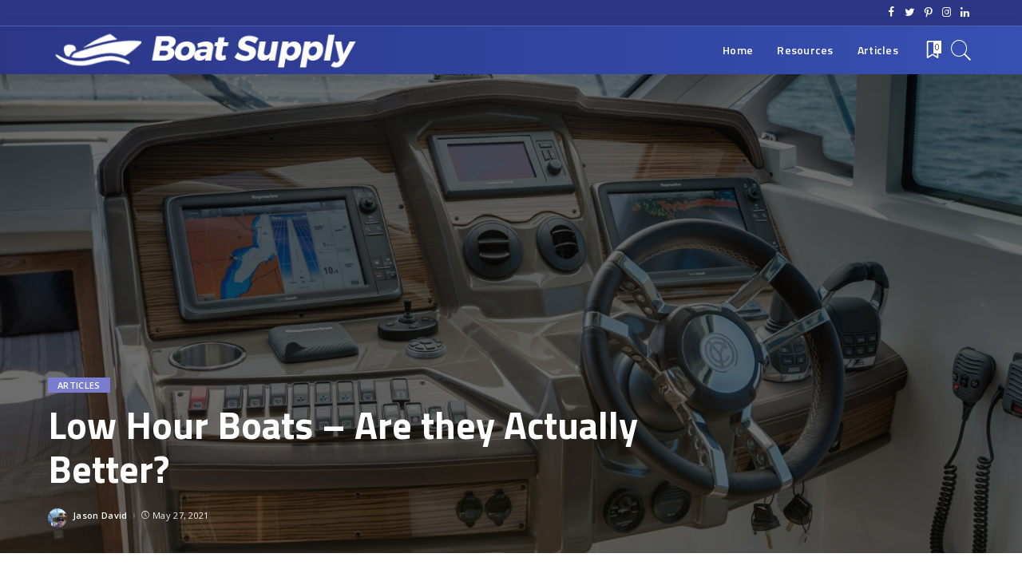

--- FILE ---
content_type: text/html; charset=UTF-8
request_url: https://boatsupply.com/low-hour-boats-are-they-actually-better/
body_size: 22959
content:
<!DOCTYPE html>
<html lang="en-US" prefix="og: https://ogp.me/ns#">
<head>
	<script type="text/javascript" src="https://classic.avantlink.com/affiliate_app_confirm.php?mode=js&authResponse=0f698ab436d572e3ee698f50a281e3e7cffa8a6f"></script>

	<meta charset="UTF-8">
	<meta http-equiv="X-UA-Compatible" content="IE=edge">
	<meta name="viewport" content="width=device-width, initial-scale=1">
	<link rel="profile" href="https://gmpg.org/xfn/11">
		<style>img:is([sizes="auto" i], [sizes^="auto," i]) { contain-intrinsic-size: 3000px 1500px }</style>
				<link rel="apple-touch-icon" href="https://boatsupply.com/wp-content/uploads/favicon-boatsupply_02.jpg"/>
					<meta name="msapplication-TileColor" content="#ffffff">
			<meta name="msapplication-TileImage" content="https://boatsupply.com/wp-content/uploads/favicon-boatsupply_02.jpg"/>
		
<!-- Search Engine Optimization by Rank Math - https://rankmath.com/ -->
<title>Low Hour Boats - Are they Actually Better? - Boat Supply</title>
<link rel='preload' href='https://boatsupply.com/wp-content/uploads/boatsupply-com-logo.png' as='image' imagesrcset='' imagesizes='' />

<meta name="description" content="If you have ever been shopping for a new boat, you may have noticed the terms “low hours” or “X amount of hours” on online advertisements."/>
<meta name="robots" content="index, follow, max-snippet:-1, max-video-preview:-1, max-image-preview:large"/>
<link rel="canonical" href="https://boatsupply.com/low-hour-boats-are-they-actually-better/" />
<meta property="og:locale" content="en_US" />
<meta property="og:type" content="article" />
<meta property="og:title" content="Low Hour Boats - Are they Actually Better? - Boat Supply" />
<meta property="og:description" content="If you have ever been shopping for a new boat, you may have noticed the terms “low hours” or “X amount of hours” on online advertisements." />
<meta property="og:url" content="https://boatsupply.com/low-hour-boats-are-they-actually-better/" />
<meta property="og:site_name" content="Boat Supply" />
<meta property="article:section" content="Articles" />
<meta property="og:updated_time" content="2023-01-17T17:58:56+00:00" />
<meta property="og:image" content="https://boatsupply.com/wp-content/uploads/low-hour-boats-1024x683.jpg" />
<meta property="og:image:secure_url" content="https://boatsupply.com/wp-content/uploads/low-hour-boats-1024x683.jpg" />
<meta property="og:image:width" content="1024" />
<meta property="og:image:height" content="683" />
<meta property="og:image:alt" content="Low Hour Boats - Are they Actually Better?" />
<meta property="og:image:type" content="image/jpeg" />
<meta property="article:published_time" content="2021-05-27T21:13:45+00:00" />
<meta property="article:modified_time" content="2023-01-17T17:58:56+00:00" />
<meta name="twitter:card" content="summary_large_image" />
<meta name="twitter:title" content="Low Hour Boats - Are they Actually Better? - Boat Supply" />
<meta name="twitter:description" content="If you have ever been shopping for a new boat, you may have noticed the terms “low hours” or “X amount of hours” on online advertisements." />
<meta name="twitter:image" content="https://boatsupply.com/wp-content/uploads/low-hour-boats-1024x683.jpg" />
<meta name="twitter:label1" content="Written by" />
<meta name="twitter:data1" content="Jason David" />
<meta name="twitter:label2" content="Time to read" />
<meta name="twitter:data2" content="4 minutes" />
<script type="application/ld+json" class="rank-math-schema">{"@context":"https://schema.org","@graph":[{"@type":"Organization","@id":"https://boatsupply.com/#organization","name":"Boat Supply"},{"@type":"WebSite","@id":"https://boatsupply.com/#website","url":"https://boatsupply.com","name":"Boat Supply","publisher":{"@id":"https://boatsupply.com/#organization"},"inLanguage":"en-US"},{"@type":"ImageObject","@id":"https://boatsupply.com/wp-content/uploads/low-hour-boats.jpg","url":"https://boatsupply.com/wp-content/uploads/low-hour-boats.jpg","width":"2160","height":"1440","caption":"Low Hour Boats - Are they Actually Better?","inLanguage":"en-US"},{"@type":"WebPage","@id":"https://boatsupply.com/low-hour-boats-are-they-actually-better/#webpage","url":"https://boatsupply.com/low-hour-boats-are-they-actually-better/","name":"Low Hour Boats - Are they Actually Better? - Boat Supply","datePublished":"2021-05-27T21:13:45+00:00","dateModified":"2023-01-17T17:58:56+00:00","isPartOf":{"@id":"https://boatsupply.com/#website"},"primaryImageOfPage":{"@id":"https://boatsupply.com/wp-content/uploads/low-hour-boats.jpg"},"inLanguage":"en-US"},{"@type":"Person","@id":"https://boatsupply.com/author/jason/","name":"Jason David","url":"https://boatsupply.com/author/jason/","image":{"@type":"ImageObject","@id":"http://boatsupply.com/wp-content/uploads/avatar_user_2_1622150367-96x96.jpg","url":"http://boatsupply.com/wp-content/uploads/avatar_user_2_1622150367-96x96.jpg","caption":"Jason David","inLanguage":"en-US"},"worksFor":{"@id":"https://boatsupply.com/#organization"}},{"@type":"BlogPosting","headline":"Low Hour Boats - Are they Actually Better? - Boat Supply","datePublished":"2021-05-27T21:13:45+00:00","dateModified":"2023-01-17T17:58:56+00:00","articleSection":"Articles","author":{"@id":"https://boatsupply.com/author/jason/","name":"Jason David"},"publisher":{"@id":"https://boatsupply.com/#organization"},"description":"If you have ever been shopping for a new boat, you may have noticed the terms \u201clow hours\u201d or \u201cX amount of hours\u201d on online advertisements.","name":"Low Hour Boats - Are they Actually Better? - Boat Supply","@id":"https://boatsupply.com/low-hour-boats-are-they-actually-better/#richSnippet","isPartOf":{"@id":"https://boatsupply.com/low-hour-boats-are-they-actually-better/#webpage"},"image":{"@id":"https://boatsupply.com/wp-content/uploads/low-hour-boats.jpg"},"inLanguage":"en-US","mainEntityOfPage":{"@id":"https://boatsupply.com/low-hour-boats-are-they-actually-better/#webpage"}}]}</script>
<!-- /Rank Math WordPress SEO plugin -->


<link rel="alternate" type="application/rss+xml" title="Boat Supply &raquo; Feed" href="https://boatsupply.com/feed/" />
<link rel="alternate" type="application/rss+xml" title="Boat Supply &raquo; Comments Feed" href="https://boatsupply.com/comments/feed/" />
<script type="application/ld+json">{"@context":"https://schema.org","@type":"Organization","legalName":"Boat Supply","url":"https://boatsupply.com/","logo":"https://boatsupply.com/wp-content/uploads/boatsupply-com-logo.png"}</script>
<script>
window._wpemojiSettings = {"baseUrl":"https:\/\/s.w.org\/images\/core\/emoji\/16.0.1\/72x72\/","ext":".png","svgUrl":"https:\/\/s.w.org\/images\/core\/emoji\/16.0.1\/svg\/","svgExt":".svg","source":{"concatemoji":"https:\/\/boatsupply.com\/wp-includes\/js\/wp-emoji-release.min.js?ver=6.8.2"}};
/*! This file is auto-generated */
!function(s,n){var o,i,e;function c(e){try{var t={supportTests:e,timestamp:(new Date).valueOf()};sessionStorage.setItem(o,JSON.stringify(t))}catch(e){}}function p(e,t,n){e.clearRect(0,0,e.canvas.width,e.canvas.height),e.fillText(t,0,0);var t=new Uint32Array(e.getImageData(0,0,e.canvas.width,e.canvas.height).data),a=(e.clearRect(0,0,e.canvas.width,e.canvas.height),e.fillText(n,0,0),new Uint32Array(e.getImageData(0,0,e.canvas.width,e.canvas.height).data));return t.every(function(e,t){return e===a[t]})}function u(e,t){e.clearRect(0,0,e.canvas.width,e.canvas.height),e.fillText(t,0,0);for(var n=e.getImageData(16,16,1,1),a=0;a<n.data.length;a++)if(0!==n.data[a])return!1;return!0}function f(e,t,n,a){switch(t){case"flag":return n(e,"\ud83c\udff3\ufe0f\u200d\u26a7\ufe0f","\ud83c\udff3\ufe0f\u200b\u26a7\ufe0f")?!1:!n(e,"\ud83c\udde8\ud83c\uddf6","\ud83c\udde8\u200b\ud83c\uddf6")&&!n(e,"\ud83c\udff4\udb40\udc67\udb40\udc62\udb40\udc65\udb40\udc6e\udb40\udc67\udb40\udc7f","\ud83c\udff4\u200b\udb40\udc67\u200b\udb40\udc62\u200b\udb40\udc65\u200b\udb40\udc6e\u200b\udb40\udc67\u200b\udb40\udc7f");case"emoji":return!a(e,"\ud83e\udedf")}return!1}function g(e,t,n,a){var r="undefined"!=typeof WorkerGlobalScope&&self instanceof WorkerGlobalScope?new OffscreenCanvas(300,150):s.createElement("canvas"),o=r.getContext("2d",{willReadFrequently:!0}),i=(o.textBaseline="top",o.font="600 32px Arial",{});return e.forEach(function(e){i[e]=t(o,e,n,a)}),i}function t(e){var t=s.createElement("script");t.src=e,t.defer=!0,s.head.appendChild(t)}"undefined"!=typeof Promise&&(o="wpEmojiSettingsSupports",i=["flag","emoji"],n.supports={everything:!0,everythingExceptFlag:!0},e=new Promise(function(e){s.addEventListener("DOMContentLoaded",e,{once:!0})}),new Promise(function(t){var n=function(){try{var e=JSON.parse(sessionStorage.getItem(o));if("object"==typeof e&&"number"==typeof e.timestamp&&(new Date).valueOf()<e.timestamp+604800&&"object"==typeof e.supportTests)return e.supportTests}catch(e){}return null}();if(!n){if("undefined"!=typeof Worker&&"undefined"!=typeof OffscreenCanvas&&"undefined"!=typeof URL&&URL.createObjectURL&&"undefined"!=typeof Blob)try{var e="postMessage("+g.toString()+"("+[JSON.stringify(i),f.toString(),p.toString(),u.toString()].join(",")+"));",a=new Blob([e],{type:"text/javascript"}),r=new Worker(URL.createObjectURL(a),{name:"wpTestEmojiSupports"});return void(r.onmessage=function(e){c(n=e.data),r.terminate(),t(n)})}catch(e){}c(n=g(i,f,p,u))}t(n)}).then(function(e){for(var t in e)n.supports[t]=e[t],n.supports.everything=n.supports.everything&&n.supports[t],"flag"!==t&&(n.supports.everythingExceptFlag=n.supports.everythingExceptFlag&&n.supports[t]);n.supports.everythingExceptFlag=n.supports.everythingExceptFlag&&!n.supports.flag,n.DOMReady=!1,n.readyCallback=function(){n.DOMReady=!0}}).then(function(){return e}).then(function(){var e;n.supports.everything||(n.readyCallback(),(e=n.source||{}).concatemoji?t(e.concatemoji):e.wpemoji&&e.twemoji&&(t(e.twemoji),t(e.wpemoji)))}))}((window,document),window._wpemojiSettings);
</script>
<link rel='stylesheet' id='pixwell-core-css' href='https://boatsupply.com/wp-content/cache/flying-press/8fb05fdc5840.core.css' media='all' />
<style id='wp-emoji-styles-inline-css'>img.wp-smiley, img.emoji {
		display: inline !important;
		border: none !important;
		box-shadow: none !important;
		height: 1em !important;
		width: 1em !important;
		margin: 0 0.07em !important;
		vertical-align: -0.1em !important;
		background: none !important;
		padding: 0 !important;
	}</style>
<link rel='stylesheet' id='wp-block-library-css' href='https://boatsupply.com/wp-content/cache/flying-press/a06b3af98203.style.min.css' media='all' />
<style id='classic-theme-styles-inline-css'>/*! This file is auto-generated */
.wp-block-button__link{color:#fff;background-color:#32373c;border-radius:9999px;box-shadow:none;text-decoration:none;padding:calc(.667em + 2px) calc(1.333em + 2px);font-size:1.125em}.wp-block-file__button{background:#32373c;color:#fff;text-decoration:none}</style>
<style id='global-styles-inline-css'>:root{--wp--preset--aspect-ratio--square: 1;--wp--preset--aspect-ratio--4-3: 4/3;--wp--preset--aspect-ratio--3-4: 3/4;--wp--preset--aspect-ratio--3-2: 3/2;--wp--preset--aspect-ratio--2-3: 2/3;--wp--preset--aspect-ratio--16-9: 16/9;--wp--preset--aspect-ratio--9-16: 9/16;--wp--preset--color--black: #000000;--wp--preset--color--cyan-bluish-gray: #abb8c3;--wp--preset--color--white: #ffffff;--wp--preset--color--pale-pink: #f78da7;--wp--preset--color--vivid-red: #cf2e2e;--wp--preset--color--luminous-vivid-orange: #ff6900;--wp--preset--color--luminous-vivid-amber: #fcb900;--wp--preset--color--light-green-cyan: #7bdcb5;--wp--preset--color--vivid-green-cyan: #00d084;--wp--preset--color--pale-cyan-blue: #8ed1fc;--wp--preset--color--vivid-cyan-blue: #0693e3;--wp--preset--color--vivid-purple: #9b51e0;--wp--preset--gradient--vivid-cyan-blue-to-vivid-purple: linear-gradient(135deg,rgba(6,147,227,1) 0%,rgb(155,81,224) 100%);--wp--preset--gradient--light-green-cyan-to-vivid-green-cyan: linear-gradient(135deg,rgb(122,220,180) 0%,rgb(0,208,130) 100%);--wp--preset--gradient--luminous-vivid-amber-to-luminous-vivid-orange: linear-gradient(135deg,rgba(252,185,0,1) 0%,rgba(255,105,0,1) 100%);--wp--preset--gradient--luminous-vivid-orange-to-vivid-red: linear-gradient(135deg,rgba(255,105,0,1) 0%,rgb(207,46,46) 100%);--wp--preset--gradient--very-light-gray-to-cyan-bluish-gray: linear-gradient(135deg,rgb(238,238,238) 0%,rgb(169,184,195) 100%);--wp--preset--gradient--cool-to-warm-spectrum: linear-gradient(135deg,rgb(74,234,220) 0%,rgb(151,120,209) 20%,rgb(207,42,186) 40%,rgb(238,44,130) 60%,rgb(251,105,98) 80%,rgb(254,248,76) 100%);--wp--preset--gradient--blush-light-purple: linear-gradient(135deg,rgb(255,206,236) 0%,rgb(152,150,240) 100%);--wp--preset--gradient--blush-bordeaux: linear-gradient(135deg,rgb(254,205,165) 0%,rgb(254,45,45) 50%,rgb(107,0,62) 100%);--wp--preset--gradient--luminous-dusk: linear-gradient(135deg,rgb(255,203,112) 0%,rgb(199,81,192) 50%,rgb(65,88,208) 100%);--wp--preset--gradient--pale-ocean: linear-gradient(135deg,rgb(255,245,203) 0%,rgb(182,227,212) 50%,rgb(51,167,181) 100%);--wp--preset--gradient--electric-grass: linear-gradient(135deg,rgb(202,248,128) 0%,rgb(113,206,126) 100%);--wp--preset--gradient--midnight: linear-gradient(135deg,rgb(2,3,129) 0%,rgb(40,116,252) 100%);--wp--preset--font-size--small: 13px;--wp--preset--font-size--medium: 20px;--wp--preset--font-size--large: 36px;--wp--preset--font-size--x-large: 42px;--wp--preset--spacing--20: 0.44rem;--wp--preset--spacing--30: 0.67rem;--wp--preset--spacing--40: 1rem;--wp--preset--spacing--50: 1.5rem;--wp--preset--spacing--60: 2.25rem;--wp--preset--spacing--70: 3.38rem;--wp--preset--spacing--80: 5.06rem;--wp--preset--shadow--natural: 6px 6px 9px rgba(0, 0, 0, 0.2);--wp--preset--shadow--deep: 12px 12px 50px rgba(0, 0, 0, 0.4);--wp--preset--shadow--sharp: 6px 6px 0px rgba(0, 0, 0, 0.2);--wp--preset--shadow--outlined: 6px 6px 0px -3px rgba(255, 255, 255, 1), 6px 6px rgba(0, 0, 0, 1);--wp--preset--shadow--crisp: 6px 6px 0px rgba(0, 0, 0, 1);}:where(.is-layout-flex){gap: 0.5em;}:where(.is-layout-grid){gap: 0.5em;}body .is-layout-flex{display: flex;}.is-layout-flex{flex-wrap: wrap;align-items: center;}.is-layout-flex > :is(*, div){margin: 0;}body .is-layout-grid{display: grid;}.is-layout-grid > :is(*, div){margin: 0;}:where(.wp-block-columns.is-layout-flex){gap: 2em;}:where(.wp-block-columns.is-layout-grid){gap: 2em;}:where(.wp-block-post-template.is-layout-flex){gap: 1.25em;}:where(.wp-block-post-template.is-layout-grid){gap: 1.25em;}.has-black-color{color: var(--wp--preset--color--black) !important;}.has-cyan-bluish-gray-color{color: var(--wp--preset--color--cyan-bluish-gray) !important;}.has-white-color{color: var(--wp--preset--color--white) !important;}.has-pale-pink-color{color: var(--wp--preset--color--pale-pink) !important;}.has-vivid-red-color{color: var(--wp--preset--color--vivid-red) !important;}.has-luminous-vivid-orange-color{color: var(--wp--preset--color--luminous-vivid-orange) !important;}.has-luminous-vivid-amber-color{color: var(--wp--preset--color--luminous-vivid-amber) !important;}.has-light-green-cyan-color{color: var(--wp--preset--color--light-green-cyan) !important;}.has-vivid-green-cyan-color{color: var(--wp--preset--color--vivid-green-cyan) !important;}.has-pale-cyan-blue-color{color: var(--wp--preset--color--pale-cyan-blue) !important;}.has-vivid-cyan-blue-color{color: var(--wp--preset--color--vivid-cyan-blue) !important;}.has-vivid-purple-color{color: var(--wp--preset--color--vivid-purple) !important;}.has-black-background-color{background-color: var(--wp--preset--color--black) !important;}.has-cyan-bluish-gray-background-color{background-color: var(--wp--preset--color--cyan-bluish-gray) !important;}.has-white-background-color{background-color: var(--wp--preset--color--white) !important;}.has-pale-pink-background-color{background-color: var(--wp--preset--color--pale-pink) !important;}.has-vivid-red-background-color{background-color: var(--wp--preset--color--vivid-red) !important;}.has-luminous-vivid-orange-background-color{background-color: var(--wp--preset--color--luminous-vivid-orange) !important;}.has-luminous-vivid-amber-background-color{background-color: var(--wp--preset--color--luminous-vivid-amber) !important;}.has-light-green-cyan-background-color{background-color: var(--wp--preset--color--light-green-cyan) !important;}.has-vivid-green-cyan-background-color{background-color: var(--wp--preset--color--vivid-green-cyan) !important;}.has-pale-cyan-blue-background-color{background-color: var(--wp--preset--color--pale-cyan-blue) !important;}.has-vivid-cyan-blue-background-color{background-color: var(--wp--preset--color--vivid-cyan-blue) !important;}.has-vivid-purple-background-color{background-color: var(--wp--preset--color--vivid-purple) !important;}.has-black-border-color{border-color: var(--wp--preset--color--black) !important;}.has-cyan-bluish-gray-border-color{border-color: var(--wp--preset--color--cyan-bluish-gray) !important;}.has-white-border-color{border-color: var(--wp--preset--color--white) !important;}.has-pale-pink-border-color{border-color: var(--wp--preset--color--pale-pink) !important;}.has-vivid-red-border-color{border-color: var(--wp--preset--color--vivid-red) !important;}.has-luminous-vivid-orange-border-color{border-color: var(--wp--preset--color--luminous-vivid-orange) !important;}.has-luminous-vivid-amber-border-color{border-color: var(--wp--preset--color--luminous-vivid-amber) !important;}.has-light-green-cyan-border-color{border-color: var(--wp--preset--color--light-green-cyan) !important;}.has-vivid-green-cyan-border-color{border-color: var(--wp--preset--color--vivid-green-cyan) !important;}.has-pale-cyan-blue-border-color{border-color: var(--wp--preset--color--pale-cyan-blue) !important;}.has-vivid-cyan-blue-border-color{border-color: var(--wp--preset--color--vivid-cyan-blue) !important;}.has-vivid-purple-border-color{border-color: var(--wp--preset--color--vivid-purple) !important;}.has-vivid-cyan-blue-to-vivid-purple-gradient-background{background: var(--wp--preset--gradient--vivid-cyan-blue-to-vivid-purple) !important;}.has-light-green-cyan-to-vivid-green-cyan-gradient-background{background: var(--wp--preset--gradient--light-green-cyan-to-vivid-green-cyan) !important;}.has-luminous-vivid-amber-to-luminous-vivid-orange-gradient-background{background: var(--wp--preset--gradient--luminous-vivid-amber-to-luminous-vivid-orange) !important;}.has-luminous-vivid-orange-to-vivid-red-gradient-background{background: var(--wp--preset--gradient--luminous-vivid-orange-to-vivid-red) !important;}.has-very-light-gray-to-cyan-bluish-gray-gradient-background{background: var(--wp--preset--gradient--very-light-gray-to-cyan-bluish-gray) !important;}.has-cool-to-warm-spectrum-gradient-background{background: var(--wp--preset--gradient--cool-to-warm-spectrum) !important;}.has-blush-light-purple-gradient-background{background: var(--wp--preset--gradient--blush-light-purple) !important;}.has-blush-bordeaux-gradient-background{background: var(--wp--preset--gradient--blush-bordeaux) !important;}.has-luminous-dusk-gradient-background{background: var(--wp--preset--gradient--luminous-dusk) !important;}.has-pale-ocean-gradient-background{background: var(--wp--preset--gradient--pale-ocean) !important;}.has-electric-grass-gradient-background{background: var(--wp--preset--gradient--electric-grass) !important;}.has-midnight-gradient-background{background: var(--wp--preset--gradient--midnight) !important;}.has-small-font-size{font-size: var(--wp--preset--font-size--small) !important;}.has-medium-font-size{font-size: var(--wp--preset--font-size--medium) !important;}.has-large-font-size{font-size: var(--wp--preset--font-size--large) !important;}.has-x-large-font-size{font-size: var(--wp--preset--font-size--x-large) !important;}
:where(.wp-block-post-template.is-layout-flex){gap: 1.25em;}:where(.wp-block-post-template.is-layout-grid){gap: 1.25em;}
:where(.wp-block-columns.is-layout-flex){gap: 2em;}:where(.wp-block-columns.is-layout-grid){gap: 2em;}
:root :where(.wp-block-pullquote){font-size: 1.5em;line-height: 1.6;}</style>
<link rel='stylesheet' id='wp-show-posts-css' href='https://boatsupply.com/wp-content/cache/flying-press/754d003a14d5.wp-show-posts-min.css' media='all' />
<link rel='stylesheet' id='wp-show-posts-pro-css' href='https://boatsupply.com/wp-content/cache/flying-press/461491033b08.wp-show-posts-min.css' media='all' />
<link rel='stylesheet' id='pixwell-main-css' href='https://boatsupply.com/wp-content/cache/flying-press/9ad47a33bb59.main.css' media='all' />
<link rel='stylesheet' id='pixwell-style-css' href='https://boatsupply.com/wp-content/cache/flying-press/38eee06a1a2e.style.css' media='all' />
<style id='pixwell-style-inline-css'>html {font-family:Open Sans;font-weight:400;font-size:15px;color:#555555;}h1, .h1 {font-family:Titillium Web;font-weight:700;text-transform:none;color:#333333;}h2, .h2 {font-family:Titillium Web;font-weight:600;color:#333333;}h3, .h3 {font-family:Titillium Web;font-weight:600;color:#333333;}h4, .h4 {font-family:Titillium Web;font-weight:600;color:#333333;}h5, .h5 {font-family:Titillium Web;font-weight:600;color:#333333;}h6, .h6 {font-family:Titillium Web;font-weight:600;color:#333333;}.single-tagline h6 {}.p-wrap .entry-summary, .twitter-content.entry-summary, .author-description, .rssSummary, .rb-sdesc {font-family:Open Sans;font-weight:400;}.p-cat-info {font-family:Open Sans;font-weight:600;text-transform:uppercase;font-size:11px;}.p-meta-info, .wp-block-latest-posts__post-date {font-family:Open Sans;font-weight:400;font-size:11px;}.meta-info-author.meta-info-el {font-family:Open Sans;font-weight:600;font-size:11px;}.breadcrumb {font-family:Open Sans;font-weight:600;font-size:12px;}.footer-menu-inner {font-family:Titillium Web;font-weight:600;font-size:14px;letter-spacing:0px;}.topbar-wrap {font-family:Open Sans;color:#ffffff;}.topbar-menu-wrap {}.main-menu > li > a, .off-canvas-menu > li > a {font-family:Titillium Web;font-weight:600;font-size:14px;}.main-menu .sub-menu:not(.sub-mega), .off-canvas-menu .sub-menu {}.is-logo-text .logo-title {}.block-title, .block-header .block-title {font-family:Open Sans;font-weight:600;font-size:14px;}.ajax-quick-filter, .block-view-more {font-family:Open Sans;font-weight:600;font-size:11px;}.widget-title, .widget .widget-title {font-family:Open Sans;font-weight:600;text-transform:uppercase;font-size:13px;}body .widget.widget_nav_menu .menu-item {}body.boxed {background-color : #fafafa;background-repeat : no-repeat;background-size : cover;background-attachment : fixed;background-position : center center;}.header-6 .banner-wrap {}.footer-wrap:before {background-color : #10181e;; content: ""; position: absolute; left: 0; top: 0; width: 100%; height: 100%;}.header-9 .banner-wrap { }.topline-wrap {height: 2px}.topbar-wrap {background-color: #2b3687;}.topbar-wrap { background-image: linear-gradient(90deg, #2b3687, #2b3687); }.topbar-menu .sub-menu {background-color: #2b3687;background-image: linear-gradient(145deg, #2b3687, #2b3687);}.navbar-wrap:not(.transparent-navbar-wrap), #mobile-sticky-nav, #amp-navbar {background-color: #2b3687;background-image: linear-gradient(90deg, #2b3687, #3750b2);}[data-theme="dark"] .navbar-wrap:not(.transparent-navbar-wrap) {background-color: unset; background-image: unset;}.navbar-border-holder { border: none }.navbar-wrap:not(.transparent-navbar-wrap), #mobile-sticky-nav, #amp-navbar {color: #ffffff;}.fw-mega-cat.is-dark-text { color: #555555; }.header-wrap .navbar-wrap:not(.transparent-navbar-wrap) .cart-counter, .header-wrap:not(.header-float) .navbar-wrap .rb-counter,.header-wrap:not(.header-float) .is-light-text .rb-counter, .header-float .section-sticky .rb-counter {background-color: #ffffff;}.header-5 .btn-toggle-wrap, .header-5 .section-sticky .logo-wrap,.header-5 .main-menu > li > a, .header-5 .navbar-right {color: #ffffff;}.navbar-wrap .navbar-social a:hover {color: #ffffff;opacity: .7; }.header-wrap .navbar-wrap:not(.transparent-navbar-wrap) .rb-counter,.header-wrap:not(.header-float) .navbar-wrap .rb-counter, .header-wrap:not(.header-float) .is-light-text .rb-counter { color: #2b3687; }.main-menu .sub-menu {background-color: #284b82;background-image: linear-gradient(90deg, #284b82, #966dff);}.main-menu .sub-menu:not(.mega-category) { color: #ffffff;}.main-menu > li.menu-item-has-children > .sub-menu:before {display: none;}.mobile-nav-inner {}.off-canvas-header { background-image: url("https://boatsupply.com/wp-content/uploads/46167__66947.gif")}.off-canvas-wrap, .amp-canvas-wrap { background-color: #031328 !important; }.navbar-border-holder {border-width: 2px; }input[type="submit"]:hover, input[type="submit"]:focus, button:hover, button:focus,input[type="button"]:hover, input[type="button"]:focus,.post-edit-link:hover, a.pagination-link:hover, a.page-numbers:hover,.post-page-numbers:hover, a.loadmore-link:hover, .pagination-simple .page-numbers:hover,#off-canvas-close-btn:hover, .off-canvas-subscribe a, .block-header-3 .block-title:before,.cookie-accept:hover, .entry-footer a:hover, .box-comment-btn:hover,a.comment-reply-link:hover, .review-info, .entry-content a.wp-block-button__link:hover,#wp-calendar tbody a:hover, .instagram-box.box-intro:hover, .banner-btn a, .headerstrip-btn a,.is-light-text .widget:not(.woocommerce) .count,.rb-newsletter.is-light-text button.newsletter-submit,.cat-icon-round .cat-info-el, .cat-icon-radius .cat-info-el,.cat-icon-square .cat-info-el:before, .entry-content .wpcf7 label:before,body .cooked-recipe-directions .cooked-direction-number, span.cooked-taxonomy a:hover,.widget_categories a:hover .count, .widget_archive a:hover .count,.wp-block-categories-list a:hover .count, .wp-block-categories-list a:hover .count,.entry-content .wp-block-file .wp-block-file__button, #wp-calendar td#today,.mfp-close:hover, .is-light-text .mfp-close:hover, #rb-close-newsletter:hover,.tagcloud a:hover, .tagcloud a:focus, .is-light-text .tagcloud a:hover, .is-light-text .tagcloud a:focus,input[type="checkbox"].newsletter-checkbox:checked + label:before, .cta-btn.is-bg,.rb-mailchimp .mc4wp-form-fields input[type="submit"], .is-light-text .w-footer .mc4wp-form-fields input[type="submit"],.statics-el:first-child .inner, .table-link a:before, .subscribe-layout-3 .subscribe-box .subscribe-form input[type="submit"]{ background-color: #7a7dce}.page-edit-link:hover, .rb-menu > li.current-menu-item > a > span:before,.p-url:hover, .p-url:focus, .p-wrap .p-url:hover,.p-wrap .p-url:focus, .p-link:hover span, .p-link:hover i,.meta-info-el a:hover, .sponsor-label, .block-header-3 .block-title:before,.subscribe-box .mc4wp-form-fields input[type="submit"]:hover + i,.entry-content p a:not(button), .comment-content a,.author-title a, .logged-in-as a:hover, .comment-list .logged-in-as a:hover,.gallery-list-label a:hover, .review-el .review-stars,.share-total, .breadcrumb a:hover, span.not-found-label, .return-home:hover, .section-not-found .page-content .return-home:hover,.subscribe-box .rb-newsletter.is-light-text button.newsletter-submit-icon:hover,.subscribe-box .rb-newsletter button.newsletter-submit-icon:hover,.fw-category-1 .cat-list-item:hover .cat-list-name, .fw-category-1.is-light-text .cat-list-item:hover .cat-list-name,body .cooked-icon-recipe-icon, .comment-list .comment-reply-title small a:hover,.widget_pages a:hover, .widget_meta a:hover, .widget_categories a:hover,.entry-content .wp-block-categories-list a:hover, .entry-content .wp-block-archives-list a:hover,.widget_archive a:hover, .widget.widget_nav_menu a:hover,  .p-grid-4.is-pop-style .p-header .counter-index,.twitter-content.entry-summary a:hover,.read-it-later:hover, .read-it-later:focus, .address-info a:hover,.gallery-popup-content .image-popup-description a:hover, .gallery-popup-content .image-popup-description a:focus,.entry-content ul.wp-block-latest-posts a:hover, .widget_recent_entries a:hover, .recentcomments a:hover, a.rsswidget:hover,.entry-content .wp-block-latest-comments__comment-meta a:hover,.entry-content .cooked-recipe-info .cooked-author a:hover, .entry-content a:not(button), .comment-content a,.about-desc a:hover, .is-light-text .about-desc a:hover, .portfolio-info-el:hover,.portfolio-nav a:hover, .portfolio-nav-next a:hover > i, .hbox-tagline span, .hbox-title span, .cta-tagline span, .cta-title span,.block-header-7 .block-header .block-title:first-letter, .rbc-sidebar .about-bio p a{ color: #7a7dce}.is-style-outline a.wp-block-button__link:hover{ color: #7a7dce!important}a.comment-reply-link:hover, .navbar-holder.is-light-text .header-lightbox,input[type="checkbox"].newsletter-checkbox:checked + label:before, .cat-icon-line .cat-info-el{ border-color: #7a7dce}.review-info, .p-review-info{ background-color: #ffac63}.review-el .review-stars, .average-stars i{ color: #ffac63}.rb-gallery-popup.mfp-bg.mfp-ready.rb-popup-effect{ background-color: #10181e}.category .category-header .header-holder{ background-color: #10181e}.instagram-box.box-intro { background-color: #555555; }.tipsy, .additional-meta, .sponsor-label, .sponsor-link, .entry-footer .tag-label,.box-nav .nav-label, .left-article-label, .share-label, .rss-date,.wp-block-latest-posts__post-date, .wp-block-latest-comments__comment-date,.image-caption, .wp-caption-text, .gallery-caption, .entry-content .wp-block-audio figcaption,.entry-content .wp-block-video figcaption, .entry-content .wp-block-image figcaption,.entry-content .wp-block-gallery .blocks-gallery-image figcaption,.entry-content .wp-block-gallery .blocks-gallery-item figcaption,.subscribe-content .desc, .follower-el .right-el, .author-job, .comment-metadata{ font-family: Open Sans; }.tipsy, .additional-meta, .sponsor-label, .entry-footer .tag-label,.box-nav .nav-label, .left-article-label, .share-label, .rss-date,.wp-block-latest-posts__post-date, .wp-block-latest-comments__comment-date,.image-caption, .wp-caption-text, .gallery-caption, .entry-content .wp-block-audio figcaption,.entry-content .wp-block-video figcaption, .entry-content .wp-block-image figcaption,.entry-content .wp-block-gallery .blocks-gallery-image figcaption,.entry-content .wp-block-gallery .blocks-gallery-item figcaption,.subscribe-content .desc, .follower-el .right-el, .author-job, .comment-metadata{ font-weight: 400; }.tipsy, .additional-meta, .sponsor-label, .sponsor-link, .entry-footer .tag-label,.box-nav .nav-label, .left-article-label, .share-label, .rss-date,.wp-block-latest-posts__post-date, .wp-block-latest-comments__comment-date,.subscribe-content .desc, .author-job{ font-size: 11px; }.image-caption, .wp-caption-text, .gallery-caption, .entry-content .wp-block-audio figcaption,.entry-content .wp-block-video figcaption, .entry-content .wp-block-image figcaption,.entry-content .wp-block-gallery .blocks-gallery-image figcaption,.entry-content .wp-block-gallery .blocks-gallery-item figcaption,.comment-metadata, .follower-el .right-el{ font-size: 12px; }.sponsor-link{ font-family: Open Sans; }.sponsor-link{ font-weight: 600; }.entry-footer a, .tagcloud a, .entry-footer .source, .entry-footer .via-el{ font-family: Open Sans; }.entry-footer a, .tagcloud a, .entry-footer .source, .entry-footer .via-el{ font-weight: 600; }.entry-footer a, .tagcloud a, .entry-footer .source, .entry-footer .via-el{ font-size: 11px !important; }.entry-footer a, .tagcloud a, .entry-footer .source, .entry-footer .via-el{ text-transform: uppercase; }.p-link, .rb-cookie .cookie-accept, a.comment-reply-link, .comment-list .comment-reply-title small a,.banner-btn a, .headerstrip-btn a, input[type="submit"], button, .pagination-wrap, .cta-btn, .rb-btn{ font-family: Open Sans; }.p-link, .rb-cookie .cookie-accept, a.comment-reply-link, .comment-list .comment-reply-title small a,.banner-btn a, .headerstrip-btn a, input[type="submit"], button, .pagination-wrap, .cta-btn, .rb-btn{ font-weight: 600; }.p-link, .rb-cookie .cookie-accept, a.comment-reply-link, .comment-list .comment-reply-title small a,.banner-btn a, .headerstrip-btn a, input[type="submit"], button, .pagination-wrap, .rb-btn{ font-size: 11px; }select, textarea, input[type="text"], input[type="tel"], input[type="email"], input[type="url"],input[type="search"], input[type="number"]{ font-family: Open Sans; }select, textarea, input[type="text"], input[type="tel"], input[type="email"], input[type="url"],input[type="search"], input[type="number"]{ font-weight: 400; }.footer-menu-inner, .widget_recent_comments .recentcomments > a:last-child,.wp-block-latest-comments__comment-link, .wp-block-latest-posts__list a,.widget_recent_entries li, .wp-block-quote *:not(cite), blockquote *:not(cite), .widget_rss li,.wp-block-latest-posts li, .wp-block-latest-comments__comment-link{ font-family: Titillium Web; }.footer-menu-inner, .widget_recent_comments .recentcomments > a:last-child,.wp-block-latest-comments__comment-link, .wp-block-latest-posts__list a,.widget_recent_entries li, .wp-block-quote *:not(cite), blockquote *:not(cite), .widget_rss li,.wp-block-latest-posts li, .wp-block-latest-comments__comment-link{ font-weight: 700; }@media only screen and (max-width: 767px) {.entry-content { font-size: .90rem; }.p-wrap .entry-summary, .twitter-content.entry-summary, .element-desc, .subscribe-description, .rb-sdecs,.copyright-inner > *, .summary-content, .pros-cons-wrap ul li,.gallery-popup-content .image-popup-description > *{ font-size: .76rem; }}@media only screen and (max-width: 991px) {.block-header-2 .block-title, .block-header-5 .block-title { font-size: 11px; }}@media only screen and (max-width: 767px) {.block-header-2 .block-title, .block-header-5 .block-title { font-size: 10px; }}h1, .h1, h1.single-title {font-size: 40px; }h2, .h2 {font-size: 26px; }h3, .h3 {font-size: 20px; }h4, .h4 {font-size: 17px; }h5, .h5 {font-size: 16px; }h6, .h6 {font-size: 15px; }@media only screen and (max-width: 1024px) {}@media only screen and (max-width: 991px) {}@media only screen and (max-width: 767px) {h1, .h1, h1.single-title {font-size: 20px; }h2, .h2 {font-size: 18px; }h3, .h3 {font-size: 16px; }h4, .h4 {font-size: 16px; }h5, .h5 {font-size: 15px; }h6, .h6 {font-size: 14px; }.block-title, .block-header .block-title {font-size: 12px !important; }.widget-title {font-size: 10px !important; }}</style>
<link rel='stylesheet' id='redux-google-fonts-pixwell_theme_options-css' href="https://boatsupply.com/wp-content/cache/flying-press/ba95768e1d25.a4ddfa3d8422.google-font.css" media='all' />
<script src="https://boatsupply.com/wp-includes/js/jquery/jquery.min.js?ver=826eb77e86b0" id="jquery-core-js"></script>
<script src="https://boatsupply.com/wp-includes/js/jquery/jquery-migrate.min.js?ver=9ffeb32e2d9e" id="jquery-migrate-js"></script>
<!--[if lt IE 9]>
<script src="https://boatsupply.com/wp-content/themes/pixwell/assets/js/html5shiv.min.js?ver=40bd440d29b3" id="html5-js"></script>
<![endif]-->
<link rel="https://api.w.org/" href="https://boatsupply.com/wp-json/" /><link rel="alternate" title="JSON" type="application/json" href="https://boatsupply.com/wp-json/wp/v2/posts/95130" /><link rel="EditURI" type="application/rsd+xml" title="RSD" href="https://boatsupply.com/xmlrpc.php?rsd" />
<meta name="generator" content="WordPress 6.8.2" />
<link rel='shortlink' href='https://boatsupply.com/?p=95130' />
<link rel="alternate" title="oEmbed (JSON)" type="application/json+oembed" href="https://boatsupply.com/wp-json/oembed/1.0/embed?url=https%3A%2F%2Fboatsupply.com%2Flow-hour-boats-are-they-actually-better%2F" />
<link rel="alternate" title="oEmbed (XML)" type="text/xml+oembed" href="https://boatsupply.com/wp-json/oembed/1.0/embed?url=https%3A%2F%2Fboatsupply.com%2Flow-hour-boats-are-they-actually-better%2F&#038;format=xml" />
<script type="application/ld+json">{"@context":"https://schema.org","@type":"WebSite","@id":"https://boatsupply.com/#website","url":"https://boatsupply.com/","name":"Boat Supply","potentialAction":{"@type":"SearchAction","target":"https://boatsupply.com/?s={search_term_string}","query-input":"required name=search_term_string"}}</script>
		<meta property="og:title" content="Low Hour Boats &#8211; Are they Actually Better?"/>
				<meta property="og:url" content="https://boatsupply.com/low-hour-boats-are-they-actually-better/"/>
		<meta property="og:site_name" content="Boat Supply"/>
					<meta property="og:image" content="https://boatsupply.com/wp-content/uploads/low-hour-boats-1600x1067.jpg"/>
				<style id="wp-custom-css">.shopmenu span {
    background: orange;
    padding: 10px 20px;
    border-radius: 10px;
    font-size: 16px;
}
#uid_9760a8568 {
	margin-top: 20px;}</style>
			<link rel="apple-touch-icon" sizes="57x57" href="/apple-icon-57x57.png">
<link rel="apple-touch-icon" sizes="60x60" href="/apple-icon-60x60.png">
<link rel="apple-touch-icon" sizes="72x72" href="/apple-icon-72x72.png">
<link rel="apple-touch-icon" sizes="76x76" href="/apple-icon-76x76.png">
<link rel="apple-touch-icon" sizes="114x114" href="/apple-icon-114x114.png">
<link rel="apple-touch-icon" sizes="120x120" href="/apple-icon-120x120.png">
<link rel="apple-touch-icon" sizes="144x144" href="/apple-icon-144x144.png">
<link rel="apple-touch-icon" sizes="152x152" href="/apple-icon-152x152.png">
<link rel="apple-touch-icon" sizes="180x180" href="/apple-icon-180x180.png">
<link rel="icon" type="image/png" sizes="192x192"  href="/android-icon-192x192.png">
<link rel="icon" type="image/png" sizes="32x32" href="/favicon-32x32.png">
<link rel="icon" type="image/png" sizes="96x96" href="/favicon-96x96.png">
<link rel="icon" type="image/png" sizes="16x16" href="/favicon-16x16.png">
<link rel="manifest" href="/manifest.json">
<meta name="msapplication-TileColor" content="#ffffff">
<meta name="msapplication-TileImage" content="/ms-icon-144x144.png">
<meta name="theme-color" content="#ffffff">
</head>
<body class="wp-singular post-template-default single single-post postid-95130 single-format-standard wp-embed-responsive wp-theme-pixwell is-single-2 sticky-nav smart-sticky is-tooltips is-backtop block-header-4 w-header-1 cat-icon-radius ele-round feat-round is-parallax-feat is-fmask mh-p-link mh-p-excerpt">
<div id="site" class="site">
        <aside id="off-canvas-section" class="off-canvas-wrap dark-style is-hidden">
            <div class="close-panel-wrap tooltips-n">
                <a href="#" id="off-canvas-close-btn" title="Close Panel"><i class="btn-close"></i></a>
            </div>
            <div class="off-canvas-holder">
                                    <div class="off-canvas-header is-light-text">
                        <div class="header-inner">
                                                        <aside class="inner-bottom">
                                                                    <div class="off-canvas-social">
                                        <a class="social-link-facebook" title="Facebook" href="#" target="_blank" rel="noopener nofollow"><i class="rbi rbi-facebook"></i></a><a class="social-link-twitter" title="Twitter" href="#" target="_blank" rel="noopener nofollow"><i class="rbi rbi-twitter"></i></a><a class="social-link-pinterest" title="Pinterest" href="#" target="_blank" rel="noopener nofollow"><i class="rbi rbi-pinterest-i"></i></a><a class="social-link-instagram" title="Instagram" href="#" target="_blank" rel="noopener nofollow"><i class="rbi rbi-instagram"></i></a><a class="social-link-linkedin" title="LinkedIn" href="#" target="_blank" rel="noopener nofollow"><i class="rbi rbi-linkedin"></i></a>                                    </div>
                                                                    <div class="inner-bottom-right">
                                        <aside class="bookmark-section">
	<a class="bookmark-link" href="#" title="Bookmarks">
		<span class="bookmark-icon"><i><svg class="svg-icon" aria-hidden="true" role="img" focusable="false" xmlns="http://www.w3.org/2000/svg" viewBox="0 0 512 512"><path fill="currentColor" d="M391.416,0H120.584c-17.778,0-32.242,14.464-32.242,32.242v460.413c0,7.016,3.798,13.477,9.924,16.895 c2.934,1.638,6.178,2.45,9.421,2.45c3.534,0,7.055-0.961,10.169-2.882l138.182-85.312l138.163,84.693 c5.971,3.669,13.458,3.817,19.564,0.387c6.107-3.418,9.892-9.872,9.892-16.875V32.242C423.657,14.464,409.194,0,391.416,0z  M384.967,457.453l-118.85-72.86c-6.229-3.817-14.07-3.798-20.28,0.032l-118.805,73.35V38.69h257.935V457.453z" /></svg></i><span class="bookmark-counter rb-counter">0</span></span>
	</a>
</aside>                                    </div>
                                                            </aside>
                        </div>
                    </div>
                                <div class="off-canvas-inner is-light-text">
                    <nav id="off-canvas-nav" class="off-canvas-nav">
                        <ul id="off-canvas-menu" class="off-canvas-menu rb-menu is-clicked"><li id="menu-item-95123" class="menu-item menu-item-type-custom menu-item-object-custom menu-item-95123"><a href="/"><span>Home</span></a></li>
<li id="menu-item-95184" class="menu-item menu-item-type-taxonomy menu-item-object-category menu-item-95184"><a href="https://boatsupply.com/resources/"><span>Resources</span></a></li>
<li id="menu-item-95185" class="menu-item menu-item-type-taxonomy menu-item-object-category current-post-ancestor current-menu-parent current-post-parent menu-item-95185"><a href="https://boatsupply.com/articles/"><span>Articles</span></a></li>
</ul>                    </nav>
                                    </div>
            </div>
        </aside>
        <div class="site-outer">
	<div class="site-mask"></div>
		<div class="topsite-wrap fw-widget-section">
		<div id="archives-2" class="widget topsite-sidebar widget_archive"><h2 class="widget-title h4">Archives</h2>
			<ul>
					<li><a href='https://boatsupply.com/2021/09/'>September 2021</a></li>
	<li><a href='https://boatsupply.com/2021/07/'>July 2021</a></li>
	<li><a href='https://boatsupply.com/2021/06/'>June 2021</a></li>
	<li><a href='https://boatsupply.com/2021/05/'>May 2021</a></li>
			</ul>

			</div><div id="categories-2" class="widget topsite-sidebar widget_categories"><h2 class="widget-title h4">Categories</h2>
			<ul>
					<li class="cat-item cat-item-1517"><a href="https://boatsupply.com/articles/">Articles</a>
</li>
	<li class="cat-item cat-item-1515"><a href="https://boatsupply.com/boating/">boating</a>
</li>
	<li class="cat-item cat-item-1518"><a href="https://boatsupply.com/resources/">Resources</a>
</li>
			</ul>

			</div><div id="meta-2" class="widget topsite-sidebar widget_meta"><h2 class="widget-title h4">Meta</h2>
		<ul>
						<li><a rel="nofollow" href="https://boatsupply.com/wp-login.php">Log in</a></li>
			<li><a href="https://boatsupply.com/feed/">Entries feed</a></li>
			<li><a href="https://boatsupply.com/comments/feed/">Comments feed</a></li>

			<li><a href="https://wordpress.org/">WordPress.org</a></li>
		</ul>

		</div>	</div>
<div class="topbar-wrap">
	<div class="rbc-container">
		<div class="topbar-inner rb-m20-gutter">
			<div class="topbar-left">
								<aside class="topbar-info">
												</aside>
							</div>
			<div class="topbar-right">
									<div class="topbar-social tooltips-n">
						<a class="social-link-facebook" title="Facebook" href="#" target="_blank" rel="noopener nofollow"><i class="rbi rbi-facebook"></i></a><a class="social-link-twitter" title="Twitter" href="#" target="_blank" rel="noopener nofollow"><i class="rbi rbi-twitter"></i></a><a class="social-link-pinterest" title="Pinterest" href="#" target="_blank" rel="noopener nofollow"><i class="rbi rbi-pinterest-i"></i></a><a class="social-link-instagram" title="Instagram" href="#" target="_blank" rel="noopener nofollow"><i class="rbi rbi-instagram"></i></a><a class="social-link-linkedin" title="LinkedIn" href="#" target="_blank" rel="noopener nofollow"><i class="rbi rbi-linkedin"></i></a>					</div>
							</div>
		</div>
	</div>
</div><header id="site-header" class="header-wrap header-2">
	<div class="navbar-outer">
		<div class="navbar-wrap">
				<aside id="mobile-navbar" class="mobile-navbar">
    <div class="mobile-nav-inner rb-p20-gutter">
                    <div class="m-nav-left">
                <a href="#" class="off-canvas-trigger btn-toggle-wrap btn-toggle-light"><span class="btn-toggle"><span class="off-canvas-toggle"><span class="icon-toggle"></span></span></span></a>
            </div>
            <div class="m-nav-centered">
                	<aside class="logo-mobile-wrap is-logo-image">
		<a href="https://boatsupply.com/" class="logo-mobile logo default">
			<img height="63" width="413" src="https://boatsupply.com/wp-content/uploads/boatsupply-com-logo.png" alt="Boat Supply" loading="eager" fetchpriority="high" decoding="async">
		</a>
                    <a href="https://boatsupply.com/" class="logo-mobile logo dark">
                <img height="63" width="413" src="https://boatsupply.com/wp-content/uploads/boatsupply-com-logo.png" alt="Boat Supply" loading="eager" fetchpriority="high" decoding="async">
            </a>
        	</aside>
            </div>
            <div class="m-nav-right">
                                                                <div class="mobile-search">
	<a href="#" title="Search" class="search-icon nav-search-link"><i class="rbi rbi-search-light"></i></a>
	<div class="navbar-search-popup header-lightbox">
		<div class="navbar-search-form"><form role="search" method="get" class="search-form" action="https://boatsupply.com/">
				<label>
					<span class="screen-reader-text">Search for:</span>
					<input type="search" class="search-field" placeholder="Search &hellip;" value="" name="s" />
				</label>
				<input type="submit" class="search-submit" value="Search" />
			</form></div>
	</div>
</div>
                            </div>
            </div>
</aside>
<aside id="mobile-sticky-nav" class="mobile-sticky-nav">
    <div class="mobile-navbar mobile-sticky-inner">
        <div class="mobile-nav-inner rb-p20-gutter">
                            <div class="m-nav-left">
                    <a href="#" class="off-canvas-trigger btn-toggle-wrap btn-toggle-light"><span class="btn-toggle"><span class="off-canvas-toggle"><span class="icon-toggle"></span></span></span></a>
                </div>
                <div class="m-nav-centered">
                    	<aside class="logo-mobile-wrap is-logo-image">
		<a href="https://boatsupply.com/" class="logo-mobile logo default">
			<img height="63" width="413" src="https://boatsupply.com/wp-content/uploads/boatsupply-com-logo.png" alt="Boat Supply" loading="eager" fetchpriority="high" decoding="async">
		</a>
                    <a href="https://boatsupply.com/" class="logo-mobile logo dark">
                <img height="63" width="413" src="https://boatsupply.com/wp-content/uploads/boatsupply-com-logo.png" alt="Boat Supply" loading="eager" fetchpriority="high" decoding="async">
            </a>
        	</aside>
                </div>
                <div class="m-nav-right">
                                                                                <div class="mobile-search">
	<a href="#" title="Search" class="search-icon nav-search-link"><i class="rbi rbi-search-light"></i></a>
	<div class="navbar-search-popup header-lightbox">
		<div class="navbar-search-form"><form role="search" method="get" class="search-form" action="https://boatsupply.com/">
				<label>
					<span class="screen-reader-text">Search for:</span>
					<input type="search" class="search-field" placeholder="Search &hellip;" value="" name="s" />
				</label>
				<input type="submit" class="search-submit" value="Search" />
			</form></div>
	</div>
</div>
                                    </div>
                    </div>
    </div>
</aside>
			<div class="rbc-container navbar-holder is-main-nav">
				<div class="navbar-inner rb-m20-gutter">
					<div class="navbar-left">
													<div class="logo-wrap is-logo-image site-branding">
					<a href="https://boatsupply.com/" class="logo default" title="Boat Supply">
				<img class="logo-default" height="63" width="413" src="https://boatsupply.com/wp-content/uploads/boatsupply-com-logo.png" alt="Boat Supply" loading="lazy" fetchpriority="low">
			</a>
                            <a href="https://boatsupply.com/" class="logo dark" title="Boat Supply">
                    <img class="logo-default" height="63" width="413" src="https://boatsupply.com/wp-content/uploads/boatsupply-com-logo.png" alt="Boat Supply" loading="lazy" fetchpriority="low">
                </a>
            			</div>
					</div>
					<div class="navbar-right-outer">
						<nav id="site-navigation" class="main-menu-wrap" aria-label="main menu">
	<ul id="main-menu" class="main-menu rb-menu" itemscope itemtype="https://www.schema.org/SiteNavigationElement"><li class="menu-item menu-item-type-custom menu-item-object-custom menu-item-95123" itemprop="name"><a href="/" itemprop="url"><span>Home</span></a></li><li class="menu-item menu-item-type-taxonomy menu-item-object-category menu-item-95184" itemprop="name"><a href="https://boatsupply.com/resources/" itemprop="url"><span>Resources</span></a></li><li class="menu-item menu-item-type-taxonomy menu-item-object-category current-post-ancestor current-menu-parent current-post-parent menu-item-95185" itemprop="name"><a href="https://boatsupply.com/articles/" itemprop="url"><span>Articles</span></a></li></ul></nav>						<div class="navbar-right">
														<aside class="bookmark-section tooltips-n">
    <a class="bookmark-link" href="#" title="Bookmarks">
        <span class="bookmark-icon"><i><svg class="svg-icon" aria-hidden="true" role="img" focusable="false" xmlns="http://www.w3.org/2000/svg" viewBox="0 0 512 512"><path fill="currentColor" d="M391.416,0H120.584c-17.778,0-32.242,14.464-32.242,32.242v460.413c0,7.016,3.798,13.477,9.924,16.895 c2.934,1.638,6.178,2.45,9.421,2.45c3.534,0,7.055-0.961,10.169-2.882l138.182-85.312l138.163,84.693 c5.971,3.669,13.458,3.817,19.564,0.387c6.107-3.418,9.892-9.872,9.892-16.875V32.242C423.657,14.464,409.194,0,391.416,0z  M384.967,457.453l-118.85-72.86c-6.229-3.817-14.07-3.798-20.28,0.032l-118.805,73.35V38.69h257.935V457.453z" /></svg></i><span class="bookmark-counter rb-counter">0</span></span>
    </a>
</aside>														                            							<aside class="navbar-search nav-search-live">
	<a href="#" title="Search" class="nav-search-link search-icon"><i class="rbi rbi-search-light"></i></a>
	<div class="navbar-search-popup header-lightbox">
		<div class="navbar-search-form"><form role="search" method="get" class="search-form" action="https://boatsupply.com/">
				<label>
					<span class="screen-reader-text">Search for:</span>
					<input type="search" class="search-field" placeholder="Search &hellip;" value="" name="s" />
				</label>
				<input type="submit" class="search-submit" value="Search" />
			</form></div>
		<div class="load-animation live-search-animation"></div>
					<div class="navbar-search-response"></div>
			</div>
</aside>
													</div>
					</div>
				</div>
			</div>
		</div>
	</div>
	<aside id="sticky-nav" class="section-sticky-holder">
	<div class="section-sticky">
		<div class="navbar-wrap">
			<div class="rbc-container navbar-holder">
				<div class="navbar-inner rb-m20-gutter">
					<div class="navbar-left">
														<div class="logo-wrap is-logo-image site-branding">
			<a href="https://boatsupply.com/" class="logo default" title="Boat Supply">
				<img class="logo-default" height="63" width="413" src="https://boatsupply.com/wp-content/uploads/boatsupply-com-logo.png" alt="Boat Supply" loading="lazy" fetchpriority="low">
			</a>
            		</div>
							<aside class="main-menu-wrap">
	<ul id="sticky-menu" class="main-menu rb-menu"><li class="menu-item menu-item-type-custom menu-item-object-custom menu-item-95123"><a href="/"><span>Home</span></a></li><li class="menu-item menu-item-type-taxonomy menu-item-object-category menu-item-95184"><a href="https://boatsupply.com/resources/"><span>Resources</span></a></li><li class="menu-item menu-item-type-taxonomy menu-item-object-category current-post-ancestor current-menu-parent current-post-parent menu-item-95185"><a href="https://boatsupply.com/articles/"><span>Articles</span></a></li></ul></aside>					</div>
					<div class="navbar-right">
																		<aside class="bookmark-section tooltips-n">
    <a class="bookmark-link" href="#" title="Bookmarks">
        <span class="bookmark-icon"><i><svg class="svg-icon" aria-hidden="true" role="img" focusable="false" xmlns="http://www.w3.org/2000/svg" viewBox="0 0 512 512"><path fill="currentColor" d="M391.416,0H120.584c-17.778,0-32.242,14.464-32.242,32.242v460.413c0,7.016,3.798,13.477,9.924,16.895 c2.934,1.638,6.178,2.45,9.421,2.45c3.534,0,7.055-0.961,10.169-2.882l138.182-85.312l138.163,84.693 c5.971,3.669,13.458,3.817,19.564,0.387c6.107-3.418,9.892-9.872,9.892-16.875V32.242C423.657,14.464,409.194,0,391.416,0z  M384.967,457.453l-118.85-72.86c-6.229-3.817-14.07-3.798-20.28,0.032l-118.805,73.35V38.69h257.935V457.453z" /></svg></i><span class="bookmark-counter rb-counter">0</span></span>
    </a>
</aside>						                        						<aside class="navbar-search nav-search-live">
	<a href="#" title="Search" class="nav-search-link search-icon"><i class="rbi rbi-search-light"></i></a>
	<div class="navbar-search-popup header-lightbox">
		<div class="navbar-search-form"><form role="search" method="get" class="search-form" action="https://boatsupply.com/">
				<label>
					<span class="screen-reader-text">Search for:</span>
					<input type="search" class="search-field" placeholder="Search &hellip;" value="" name="s" />
				</label>
				<input type="submit" class="search-submit" value="Search" />
			</form></div>
		<div class="load-animation live-search-animation"></div>
					<div class="navbar-search-response"></div>
			</div>
</aside>
                        					</div>
				</div>
			</div>
		</div>
	</div>
</aside></header>	<div class="site-wrap clearfix">		<div class="site-content single-2 rbc-content-section clearfix has-sidebar is-sidebar-right">
			<article id="post-95130" class="post-95130 post type-post status-publish format-standard has-post-thumbnail category-articles" itemscope itemtype="https://schema.org/Article">
			<header class="single-header entry-header">
						<div class="parallax-thumb">
			<div class="rb-iwrap autosize"><img width="1600" height="1067" src="https://boatsupply.com/wp-content/uploads/low-hour-boats-1600x1067.jpg" class="attachment-pixwell_780x0-2x size-pixwell_780x0-2x wp-post-image" alt="Low Hour Boats - Are they Actually Better?" decoding="async" fetchpriority="low" srcset="https://boatsupply.com/wp-content/uploads/low-hour-boats-1600x1067.jpg 1600w, https://boatsupply.com/wp-content/uploads/low-hour-boats-300x200.jpg 300w, https://boatsupply.com/wp-content/uploads/low-hour-boats-1024x683.jpg 1024w, https://boatsupply.com/wp-content/uploads/low-hour-boats-768x512.jpg 768w, https://boatsupply.com/wp-content/uploads/low-hour-boats-1536x1024.jpg 1536w, https://boatsupply.com/wp-content/uploads/low-hour-boats-2048x1365.jpg 2048w, https://boatsupply.com/wp-content/uploads/low-hour-boats-450x300.jpg 450w, https://boatsupply.com/wp-content/uploads/low-hour-boats-780x520.jpg 780w" sizes="(max-width: 1600px) 100vw, 1600px"  loading="lazy"/></div>
					</div>
					<div class="single-header-holder">
					<div class="breadcrumb-overlay is-light-text">
											</div>
					<div class="single-header-overlay is-light-text">
						<div class="rbc-container rb-p20-gutter">
							        <aside class="p-cat-info is-relative single-cat-info">
                            <a class="cat-info-el cat-info-id-1517" href="https://boatsupply.com/articles/" rel="category">Articles</a>                                </aside>
        			<h1 itemprop="headline" class="single-title entry-title">Low Hour Boats &#8211; Are they Actually Better?</h1>
				<div class="single-entry-meta has-avatar small-size">
					<span class="single-meta-avatar">
			<a href="https://boatsupply.com/author/jason/">
				<img alt='Jason David' src="https://boatsupply.com/wp-content/uploads/avatar_user_2_1622150367-60x60.jpg" srcset='http://boatsupply.com/wp-content/uploads/avatar_user_2_1622150367-120x120.jpg 2x' class='avatar avatar-60 photo' height='60' width='60' decoding='async' loading="lazy" fetchpriority="low" />			</a>
		</span>
				<div class="inner">
						<div class="single-meta-info p-meta-info">
			        <span class="meta-info-el meta-info-author">
			<span class="screen-reader-text">Posted by</span>
						<a href="https://boatsupply.com/author/jason/">Jason David</a>
		</span>
                <span class="meta-info-el meta-info-date">
			<i class="rbi rbi-clock"></i>                            <abbr class="date published"
                      title="2021-05-27T21:13:45+00:00">May 27, 2021</abbr>
            		</span>
        		</div>
			<div class="single-meta-bottom p-meta-info">
			</div>
				</div>
		</div>
							</div>
					</div>
				</div>
			</header>
			<div class="wrap rbc-container rb-p20-gutter">
				<div class="rbc-wrap">
					<main id="main" class="site-main rbc-content">
						<div class="single-content-wrap">
														<div class="single-m-info">
															</div>
									<div class="single-body entry">
		<div class="single-content has-left-section">
					<aside class="single-left-section">
			<div class="section-inner">
						<aside class="single-left-share is-light-share">
			<div class="share-header">			<span class="share-total h2">0</span>
						<span class="share-label">Shares</span>
		</div>
			<div class="share-content">
							<a class="share-action share-icon share-facebook" href="https://www.facebook.com/sharer.php?u=https%3A%2F%2Fboatsupply.com%2Flow-hour-boats-are-they-actually-better%2F" title="Facebook" rel="nofollow"><i class="rbi rbi-facebook"></i></a>
					<a class="share-action share-twitter share-icon" href="https://twitter.com/intent/tweet?text=Low+Hour+Boats+%E2%80%93+Are+they+Actually+Better%3F&amp;url=https%3A%2F%2Fboatsupply.com%2Flow-hour-boats-are-they-actually-better%2F&amp;via=%23" title="Twitter" rel="nofollow"><i class="rbi rbi-twitter"></i></a>			<a class="share-action share-icon share-pinterest" rel="nofollow" href="https://pinterest.com/pin/create/button/?url=https%3A%2F%2Fboatsupply.com%2Flow-hour-boats-are-they-actually-better%2F&amp;media=https://boatsupply.com/wp-content/uploads/low-hour-boats-1600x1067.jpg&amp;description=Low+Hour+Boats+%E2%80%93+Are+they+Actually+Better%3F" title="Pinterest"><i class="rbi rbi-pinterest"></i></a>
					<a class="share-icon share-email" rel="nofollow" href="/cdn-cgi/l/email-protection#[base64]" title="Email"><i class="rbi rbi-email-envelope"></i></a>
					</div>
		</aside>
			<div class="single-left-article">
			<span class="left-article-label">READ NEXT</span>
								<div class="p-feat">
						        <a class="p-flink" href="https://boatsupply.com/types-of-yachts/"
           title="Types of Yachts &#8211; Sizes of Small, Medium &#038; Large Yachts and Boats!">
            <span class="rb-iwrap pc-75"><img width="280" height="210" src="https://boatsupply.com/wp-content/uploads/types-of-yachts-280x210.jpg" class="attachment-pixwell_280x210 size-pixwell_280x210 wp-post-image" alt="types of yachts" decoding="async" loading="lazy" srcset="https://boatsupply.com/wp-content/uploads/types-of-yachts-280x210.jpg 280w, https://boatsupply.com/wp-content/uploads/types-of-yachts-560x420.jpg 560w" sizes="auto, (max-width: 280px) 100vw, 280px"  fetchpriority="low"/></span>
        </a>
        					</div>
				<h6 class="entry-title">        <a class="p-url" href="https://boatsupply.com/types-of-yachts/" rel="bookmark"
           title="Types of Yachts &#8211; Sizes of Small, Medium &#038; Large Yachts and Boats!">Types of Yachts &#8211; Sizes of Small, Medium &#038; Large Yachts and Boats!</a>
        </h6>					</div>
				</div>
		</aside>
					<div class="entry-content clearfix" itemprop="articleBody">
					<p>If you have ever been shopping for a new boat, you may have noticed the terms “low hours” or “X amount of hours” on online advertisements.</p>
<p>These tag lines usually imply that the lower the hours, the better but, this isn’t necessarily always the case.</p>
<p>As someone who has inspected my fair share of boats, I have seen boats with “low hours” and boats with “many hours” and have seen the good, the bad, and the ugly on both ends of the spectrum.</p>
<p>So, before buying a boat based on the number of hours, here are some things you should also take into consideration.</p>
<h2>Old Low Hour Boats</h2>
<p>Hours on a boat are not the same as miles on a car.</p>
<p>If you find an old car that has been out of the sunlight, and away from salt water &#8211; in a clean garage, with low miles, then yes it is probably a winner.</p>
<p>However, if you find a boat that has been spending its days on a marina, on a mooring, or on a trailer &#8211; it may have low miles but can be severely weather buy sun, rain, salt, and hail or other weather conditions.</p>
<p>For example, say you see an ad online for a 2004 boat with 300 hours.</p>
<p>You would divide the 300 hours by 15 year and get an average of 20 hours of use per year.</p>
<p>Sounds really low but if that boat has been sitting on a waterway, it may have been growing barnacles (which ideally should have been cleaned each year) or may have not have had much maintenance, cleaning, or care.</p>
<p>So while the boat may have only had a few short trips per year, you will want to also consider what the boat was doing for the other parts of the days over the years.</p>
<h2>Low Hours Boat Condition Considerations</h2>
<p>When buying an older boat with low hours, you will want to consider more than just the hours.</p>
<p>From our experience, oftentimes the boat has been sitting for so long the owner doesn’t even know if there is anything wrong with the boat.</p>
<p>In fact, many boat owners assume that since a boat isn’t being used, it doesn’t actually need to be maintained.</p>
<p>Most boat manufacturers recommend a maintenance schedule of some sort or a minimum time per year, for example 100 hours a year.</p>
<p>The reason this is important is because you won’t know if something is wrong with the boat unless you actually drive it.</p>
<p>The boat could develop a small leak or perhaps a defect in the engine.</p>
<p>Other factors like sun exposure, salt water, birds, debris, etc will effect the overall condition of the boat.</p>
<p>So before purchasing an older boat with low hours, be sure to check the overall condition of the boat and perhaps consider getting a boat mechanic to do a quick inspection to identify any hidden issues.</p>
<p>Yes, low hours are good but they are good when due diligence is also done!</p>
<p><img loading="lazy" decoding="async" width="400" height="253" class="wp-image-95131" src="https://boatsupply.com/wp-content/uploads/word-image.jpeg" srcset="https://boatsupply.com/wp-content/uploads/word-image.jpeg 400w, https://boatsupply.com/wp-content/uploads/word-image-300x190.jpeg 300w" sizes="auto, (max-width: 400px) 100vw, 400px" fetchpriority="low" /></p>
<h2>Old High Hour Boats</h2>
<p>Boats with higher hours means they have been used a lot more.</p>
<p>From our experience, boats with higher hours tend to be in better overall condition because the owners have been using and caring for the boat.</p>
<p>Owners who actually use their boats will catch any issues like a leak, failing pumps, horn fails, etc.</p>
<p>Many owners who use their boats on a regular basis are also more inclined to maintain and service the boats so that they can continue to get good use out of them.</p>
<h2>Winding Back Hours</h2>
<p>One frequently asked question that we get is “can you wind back hours on a boat?”</p>
<p>The answer is yes, but it can be done in different ways depending on the year and type of boat.</p>
<p>Newer boats are more difficult to wind back and usually require it to be done by a dealer.</p>
<p>For example, if one engine has broken down, the dealer increases the hours on the new engine to make the hours equivalent.</p>
<p>On older boats, analogue gauges are fitted and some only run when the ignition is turned on.</p>
<p>Another scenario on older boats is the replacement of gauges all together, which runs them back to lower hours.</p>
<p>If this is the case, you can look at the service history and see what hours have been noted at each service.</p>
<p>Because hours can be adjusted back, this is another good reason why simply looking at boat hours isn’t the best factor in deciding whether a boat is good or not.</p>
<h2>Higher Hours Boats &#8211; Are they Better?</h2>
<p>This is a harder question to answer because it really depends on the type of boat and exactly how many hours we are talking about.</p>
<p>The question should really be “how many hours is the engine realistically good for?”</p>
<p>Some engines are meant to last longer while others may not have that kind of longevity in them.</p>
<p>As an example, 1,000 hours on a petrol V8 inboard with 350hp is a large sports cruiser and is considered to already be at their peak.</p>
<p>Petrol boats tend to last longer and be able to take on more hours.</p>
<p>As we said before, looking at high or low hours isn’t the only factor you should consider when looking for a used boat.</p>
<p>You will want to take into account the make, model, year and overall condition of the boat &#8211; in addition to the hours.</p>
				</div>
			</div>
			<aside class="is-hidden rb-remove-bookmark" data-bookmarkid="95130"></aside>		<aside class="reaction-section">
			<div class="reaction-section-title">
				<h3>What&#8217;s your reaction?</h3>
			</div>
			<div class="reaction-section-content">
				<aside id="reaction-95130" class="rb-reaction reaction-wrap" data-reaction_uid="95130"><div class="reaction" data-reaction="love" data-reaction_uid="95130"><span class="reaction-content"><div class="reaction-icon"><svg class="rb-svg" viewBox="0 0 150 150"><use xlink:href="#symbol-love"></use></svg></div><span class="reaction-title h6">Love</span></span><span class="total-wrap"><span class="reaction-count">0</span></span></div><div class="reaction" data-reaction="sad" data-reaction_uid="95130"><span class="reaction-content"><div class="reaction-icon"><svg class="rb-svg" viewBox="0 0 150 150"><use xlink:href="#symbol-sad"></use></svg></div><span class="reaction-title h6">Sad</span></span><span class="total-wrap"><span class="reaction-count">0</span></span></div><div class="reaction" data-reaction="happy" data-reaction_uid="95130"><span class="reaction-content"><div class="reaction-icon"><svg class="rb-svg" viewBox="0 0 150 150"><use xlink:href="#symbol-happy"></use></svg></div><span class="reaction-title h6">Happy</span></span><span class="total-wrap"><span class="reaction-count">0</span></span></div><div class="reaction" data-reaction="sleepy" data-reaction_uid="95130"><span class="reaction-content"><div class="reaction-icon"><svg class="rb-svg" viewBox="0 0 150 150"><use xlink:href="#symbol-sleepy"></use></svg></div><span class="reaction-title h6">Sleepy</span></span><span class="total-wrap"><span class="reaction-count">0</span></span></div><div class="reaction" data-reaction="angry" data-reaction_uid="95130"><span class="reaction-content"><div class="reaction-icon"><svg class="rb-svg" viewBox="0 0 150 150"><use xlink:href="#symbol-angry"></use></svg></div><span class="reaction-title h6">Angry</span></span><span class="total-wrap"><span class="reaction-count">0</span></span></div><div class="reaction" data-reaction="dead" data-reaction_uid="95130"><span class="reaction-content"><div class="reaction-icon"><svg class="rb-svg" viewBox="0 0 150 150"><use xlink:href="#symbol-dead"></use></svg></div><span class="reaction-title h6">Dead</span></span><span class="total-wrap"><span class="reaction-count">0</span></span></div><div class="reaction" data-reaction="wink" data-reaction_uid="95130"><span class="reaction-content"><div class="reaction-icon"><svg class="rb-svg" viewBox="0 0 150 150"><use xlink:href="#symbol-wink"></use></svg></div><span class="reaction-title h6">Wink</span></span><span class="total-wrap"><span class="reaction-count">0</span></span></div></aside>			</div>
		</aside>
			<aside class="single-bottom-share">
			<div class="share-header">			<span class="share-total h2">0</span>
						<span class="share-label">Shares</span>
		</div>
			<div class="share-content is-light-share tooltips-n">
							<a class="share-action share-icon share-facebook" rel="nofollow" href="https://www.facebook.com/sharer.php?u=https%3A%2F%2Fboatsupply.com%2Flow-hour-boats-are-they-actually-better%2F" title="Facebook"><i class="rbi rbi-facebook"></i><span>Share on Facebook</span></a>
					<a class="share-action share-twitter share-icon" rel="nofollow" href="https://twitter.com/intent/tweet?text=Low+Hour+Boats+%E2%80%93+Are+they+Actually+Better%3F&amp;url=https%3A%2F%2Fboatsupply.com%2Flow-hour-boats-are-they-actually-better%2F&amp;via=%23" title="Twitter">
				<i class="rbi rbi-twitter"></i><span>Share on Twitter</span>
			</a>
					<a class="share-action share-icon share-pinterest" rel="nofollow" href="https://pinterest.com/pin/create/button/?url=https%3A%2F%2Fboatsupply.com%2Flow-hour-boats-are-they-actually-better%2F&amp;media=https://boatsupply.com/wp-content/uploads/low-hour-boats-1600x1067.jpg&amp;description=Low+Hour+Boats+%E2%80%93+Are+they+Actually+Better%3F" title="Pinterest"><i class="rbi rbi-pinterest"></i><span>Share on Pinterest</span></a>
					<a class="share-icon share-email" rel="nofollow" href="/cdn-cgi/l/email-protection#[base64]" title="Email"><i class="rbi rbi-email-envelope"></i><span>Share on Email</span></a>
					</div>
		</aside>
			</div>
				<div class="article-meta is-hidden">
			<meta itemprop="mainEntityOfPage" content="https://boatsupply.com/low-hour-boats-are-they-actually-better/">
			<span class="vcard author" itemprop="author" content="Jason David"><span class="fn">Jason David</span></span>
			<time class="date published entry-date" datetime="2021-05-27T21:13:45+00:00" content="2021-05-27T21:13:45+00:00" itemprop="datePublished">May 27, 2021</time>
			<meta class="updated" itemprop="dateModified" content="2023-01-17T17:58:56+00:00">
							<span itemprop="image" itemscope itemtype="https://schema.org/ImageObject">
				<meta itemprop="url" content="https://boatsupply.com/wp-content/uploads/low-hour-boats.jpg">
				<meta itemprop="width" content="2160">
				<meta itemprop="height" content="1440">
				</span>
									<span itemprop="publisher" itemscope itemtype="https://schema.org/Organization">
				<meta itemprop="name" content="Boat Supply">
				<meta itemprop="url" content="https://boatsupply.com/">
									<span itemprop="logo" itemscope itemtype="https://schema.org/ImageObject">
						<meta itemprop="url" content="https://boatsupply.com/wp-content/uploads/boatsupply-com-logo.png">
					</span>
								</span>
		</div>
								<div class="single-box clearfix">
								        <div class="author-box">
            <div class="author-avatar">
                                    <a href="https://boatsupply.com/author/jason/"><img alt='Jason David' src="https://boatsupply.com/wp-content/uploads/avatar_user_2_1622150367-100x100.jpg" srcset='http://boatsupply.com/wp-content/uploads/avatar_user_2_1622150367-200x200.jpg 2x' class='avatar avatar-100 photo' height='100' width='100' loading="lazy" decoding='async' fetchpriority="low" /></a>
                            </div>
            <div class="author-content">
                <div class="author-header">
                    <div class="author-title">
                        <a class="h5" href="https://boatsupply.com/author/jason/">Jason David</a>
                    </div>
                                            <span class="author-more block-view-more"><a href="https://boatsupply.com/author/jason/">View More Posts								<i class="rbi rbi-arrow-right"></i></a></span>
                                    </div>
                                    <div class="author-description">Jason is a boat enthusiast who's own fiberglass and aluminum boats, as well as Fishing rafts that can hold full size trolling motors. He has experience with Repairing, Detailing, Fixing and upgrading boats for customers and as a hobby for himself. His first boat was a Reinell that was rehab back into shape from storage. Jason enjoys writing about Boating related topics that he has experience with and gives opinions, recommendations and reviews on boating accessories, parts, and water sports.</div>
                                <div class="author-footer">
                                        <div class="author-social tooltips-n"></div>
                </div>
            </div>
        </div>
        		<nav class="single-post-box box-nav rb-n20-gutter">
										<div class="nav-el nav-right rb-p20-gutter">
					<a href="https://boatsupply.com/types-of-yachts/">
						<span class="nav-label"><span>Next Article</span><i class="rbi rbi-angle-right"></i></span>
						<span class="nav-inner h4">
							<img width="150" height="150" src="https://boatsupply.com/wp-content/uploads/types-of-yachts-150x150.jpg" class="attachment-thumbnail size-thumbnail wp-post-image" alt="types of yachts" decoding="async" loading="lazy" srcset="https://boatsupply.com/wp-content/uploads/types-of-yachts-150x150.jpg 150w, https://boatsupply.com/wp-content/uploads/types-of-yachts-300x300.jpg 300w, https://boatsupply.com/wp-content/uploads/types-of-yachts-110x110.jpg 110w" sizes="auto, (max-width: 150px) 100vw, 150px"  fetchpriority="low"/>							<span class="nav-title p-url">Types of Yachts &#8211; Sizes of Small, Medium &#038; Large Yachts and Boats!</span>
						</span>
					</a>
				</div>
					</nav>
								</div>
						</div>
					</main>
					        <aside class="rbc-sidebar widget-area sidebar-sticky">
            <div class="sidebar-inner"><div id="search-2" class="widget w-sidebar widget_search"><form role="search" method="get" class="search-form" action="https://boatsupply.com/">
				<label>
					<span class="screen-reader-text">Search for:</span>
					<input type="search" class="search-field" placeholder="Search &hellip;" value="" name="s" />
				</label>
				<input type="submit" class="search-submit" value="Search" />
			</form></div>
		<div id="recent-posts-2" class="widget w-sidebar widget_recent_entries">
		<h2 class="widget-title h4">Recent Posts</h2>
		<ul>
											<li>
					<a href="https://boatsupply.com/pontoon-boat-brands-to-avoid/">Pontoon Boat Brands to Avoid</a>
									</li>
											<li>
					<a href="https://boatsupply.com/best-pontoon-boat-for-money/">What is the Best Pontoon boat for the money?</a>
									</li>
											<li>
					<a href="https://boatsupply.com/bowrider-vs-deck-boat/">Bowrider vs Deck boat &#8211; What&#8217;s the Difference?</a>
									</li>
											<li>
					<a href="https://boatsupply.com/bowrider-vs-pontoon/">Bowrider vs. Pontoon Boat &#8211; Whats the Difference?</a>
									</li>
											<li>
					<a href="https://boatsupply.com/types-of-boats-for-lakes/">Types of Boats for Lakes &#8211; Ski, Wakeboard, Pontoons and More!</a>
									</li>
					</ul>

		</div><div id="pixwell_widget_facebook-2" class="widget w-sidebar widget-facebook"><h2 class="widget-title h4">Find Us on Facebook</h2>			<div class="fb-container">
				<div id="fb-root"></div>
				<script data-cfasync="false" src="/cdn-cgi/scripts/5c5dd728/cloudflare-static/email-decode.min.js"></script><script>(function(d, s, id) {
						var js, fjs = d.getElementsByTagName(s)[0];
						if (d.getElementById(id)) return;
						js = d.createElement(s); js.id = id;
						js.src = "//connect.facebook.net/en_US/sdk.js#xfbml=1&version=v2.3&appId=1385724821660962";
						fjs.parentNode.insertBefore(js, fjs);
					}(document, 'script', 'facebook-jssdk'));</script>
				<div class="fb-page" data-href="https://facebook.com/www.facebook.com/boatsupplycom" data-hide-cover="false" data-show-facepile="true" data-show-posts="false"></div>
			</div>
		</div></div>
        </aside>
        				</div>
			</div>

			</article>
		<aside class="single-related-outer">
			<div class="rbc-container rb-p20-gutter">
						<div id="single-related-95130" class="block-wrap single-post-related layout-fw_grid_2" data-uuid="single-related-95130" data-name="fw_related" data-page_max="1" data-page_current="1" data-post_not_in="95130" data-posts_per_page="4" data-layout="fw_grid_2" >
			<header class="block-header">
							<h2 class="block-title h3">You Might Also Enjoy</h2>
								</header>
			<div class="content-wrap"><div class="content-inner rb-row rb-n15-gutter">
	<div class="rb-col-m6 rb-col-d3 rb-p15-gutter">		<div class="p-wrap p-grid p-grid-2 post-95134 no-avatar">
							<div class="p-feat-holder">
					<div class="p-feat">
						        <a class="p-flink" href="https://boatsupply.com/types-of-yachts/"
           title="Types of Yachts &#8211; Sizes of Small, Medium &#038; Large Yachts and Boats!">
            <span class="rb-iwrap pc-75"><img width="280" height="210" src="https://boatsupply.com/wp-content/uploads/types-of-yachts-280x210.jpg" class="attachment-pixwell_280x210 size-pixwell_280x210 wp-post-image" alt="types of yachts" decoding="async" loading="lazy" srcset="https://boatsupply.com/wp-content/uploads/types-of-yachts-280x210.jpg 280w, https://boatsupply.com/wp-content/uploads/types-of-yachts-560x420.jpg 560w" sizes="auto, (max-width: 280px) 100vw, 280px"  fetchpriority="low"/></span>
        </a>
                <aside class="p-cat-info is-absolute">
                            <a class="cat-info-el cat-info-id-1517" href="https://boatsupply.com/articles/" rel="category">Articles</a>                                </aside>
        					</div>
									</div>
						<div class="p-header"><h4 class="entry-title">        <a class="p-url" href="https://boatsupply.com/types-of-yachts/" rel="bookmark"
           title="Types of Yachts &#8211; Sizes of Small, Medium &#038; Large Yachts and Boats!">Types of Yachts &#8211; Sizes of Small, Medium &#038; Large Yachts and Boats!</a>
        <span class="read-it-later bookmark-item"  data-title="Read it Later" data-bookmarkid="95134"><i class="rbi rbi-bookmark"></i></span>
	</h4></div>
						<div class="p-footer">
				<aside class="p-meta-info">        <span class="meta-info-el meta-info-date">
			<i class="rbi rbi-clock"></i>                            <abbr class="date published"
                      title="2021-06-01T18:21:30+00:00">June 1, 2021</abbr>
            		</span>
        <span class="meta-info-el mobile-bookmark"><span class="read-it-later bookmark-item"  data-title="Read it Later" data-bookmarkid="95134"><i class="rbi rbi-bookmark"></i></span>
	</span></aside>			</div>
		</div>
	</div>		</div>
		</div>
	</div>			</div>
		</aside>
			</div>
	</div>
        <footer class="footer-wrap is-light-text is-bg">
            <div class="footer-logo footer-section">
	<div class="rbc-container footer-logo-inner">
							<div class=" is-color">
				<div class="footer-social social-icons is-bg-icon tooltips-s"><a class="social-link-facebook" title="Facebook" href="#" target="_blank" rel="noopener nofollow"><i class="rbi rbi-facebook"></i></a><a class="social-link-twitter" title="Twitter" href="#" target="_blank" rel="noopener nofollow"><i class="rbi rbi-twitter"></i></a><a class="social-link-pinterest" title="Pinterest" href="#" target="_blank" rel="noopener nofollow"><i class="rbi rbi-pinterest-i"></i></a><a class="social-link-instagram" title="Instagram" href="#" target="_blank" rel="noopener nofollow"><i class="rbi rbi-instagram"></i></a><a class="social-link-linkedin" title="LinkedIn" href="#" target="_blank" rel="noopener nofollow"><i class="rbi rbi-linkedin"></i></a></div>
			</div>
				</div>
</div>	<div class="footer-copyright footer-section">
		<div class="rbc-container">
			<div class="copyright-inner rb-p20-gutter">
									<p>© 2016–2019 Pixwell made with Love, powered by ThemeRuby.</p>
							</div>
		</div>
	</div>
        </footer>
        </div>
</div>
<script type="speculationrules">
{"prefetch":[{"source":"document","where":{"and":[{"href_matches":"\/*"},{"not":{"href_matches":["\/wp-*.php","\/wp-admin\/*","\/wp-content\/uploads\/*","\/wp-content\/*","\/wp-content\/plugins\/*","\/wp-content\/themes\/pixwell\/*","\/*\\?(.+)"]}},{"not":{"selector_matches":"a[rel~=\"nofollow\"]"}},{"not":{"selector_matches":".no-prefetch, .no-prefetch a"}}]},"eagerness":"conservative"}]}
</script>
<script src="https://boatsupply.com/wp-includes/js/imagesloaded.min.js?ver=6823120876c9" id="imagesloaded-js"></script>
<script src="https://boatsupply.com/wp-content/plugins/pixwell-core/assets/jquery.mp.min.js?ver=4d76b3b0eb1b" id="jquery-magnific-popup-js"></script>
<script src="https://boatsupply.com/wp-content/plugins/pixwell-core/assets/jquery.isotope.min.js?ver=9bdc2c4ca757" id="jquery-isotope-js"></script>
<script src="https://boatsupply.com/wp-content/plugins/pixwell-core/assets/rbcookie.min.js?ver=b9e7b8afcf7a" id="rbcookie-js"></script>
<script id="pixwell-core-script-js-extra">
var pixwellCoreParams = {"ajaxurl":"https:\/\/boatsupply.com\/wp-admin\/admin-ajax.php"};
</script>
<script src="https://boatsupply.com/wp-content/cache/flying-press/08ac88caf8c2.core.js" id="pixwell-core-script-js"></script>
<script src="https://boatsupply.com/wp-content/plugins/1flying-press/assets/preload.min.js?ver=9bf0524724fd" id="flying_press_preload-js" defer data-wp-strategy="defer"></script>
<script src="https://boatsupply.com/wp-content/themes/pixwell/assets/js/jquery.waypoints.min.js?ver=11ab3dd0765d" id="jquery-waypoints-js"></script>
<script src="https://boatsupply.com/wp-content/themes/pixwell/assets/js/owl.carousel.min.js?ver=1b9d1fcc68c9" id="owl-carousel-js"></script>
<script src="https://boatsupply.com/wp-content/themes/pixwell/assets/js/rbsticky.min.js?ver=ef1b7f74b899" id="pixwell-sticky-js"></script>
<script src="https://boatsupply.com/wp-content/themes/pixwell/assets/js/jquery.tipsy.min.js?ver=f2f6af55bdb4" id="jquery-tipsy-js"></script>
<script src="https://boatsupply.com/wp-content/themes/pixwell/assets/js/jquery.ui.totop.min.js?ver=93ab7c44339a" id="jquery-uitotop-js"></script>
<script id="pixwell-global-js-extra">
var pixwellParams = {"ajaxurl":"https:\/\/boatsupply.com\/wp-admin\/admin-ajax.php"};
var themeSettings = ["{\"sliderPlay\":0,\"sliderSpeed\":5550,\"textNext\":\"NEXT\",\"textPrev\":\"PREV\",\"sliderDot\":1,\"sliderAnimation\":0,\"embedRes\":0}"];
</script>
<script src="https://boatsupply.com/wp-content/cache/flying-press/56bfc42862be.global.js" id="pixwell-global-js"></script>
<script id="rb-reaction-script-js-extra">
var rbReactionParams = {"ajaxurl":"https:\/\/boatsupply.com\/wp-admin\/admin-ajax.php"};
</script>
<script src="https://boatsupply.com/wp-content/plugins/pixwell-core/reaction/reaction.js?ver=de7a1e277f1d" id="rb-reaction-script-js"></script>
<svg style="width:0;height:0;position:absolute; visibility:hidden" focusable="false">
	<linearGradient id="gangry" xmlns="http://www.w3.org/2000/svg" gradientTransform="matrix(1 0 0 -1 -290 -347)" gradientUnits="userSpaceOnUse" x1="306" x2="306" y1="-378.9995" y2="-347">
		<stop offset="0" style="stop-color:#FFE254"/>
		<stop offset="0.1174" style="stop-color:#FFDC54"/>
		<stop offset="0.2707" style="stop-color:#FECC55"/>
		<stop offset="0.4439" style="stop-color:#FCB156"/>
		<stop offset="0.6318" style="stop-color:#FA8B57"/>
		<stop offset="0.8291" style="stop-color:#F85B59"/>
		<stop offset="1" style="stop-color:#F52C5B"/>
	</linearGradient>
	<linearGradient gradientUnits="userSpaceOnUse" id="gcry" x1="25.001" x2="8.9985" y1="2.1416" y2="29.8586">
		<stop offset="0" style="stop-color:#FFE254"/>
		<stop offset="1" style="stop-color:#FFB255"/>
	</linearGradient>
	<linearGradient
		gradientUnits="userSpaceOnUse" id="gdead" x1="24.001" x2="7.9985" y1="2.1416" y2="29.8586">
		<stop offset="0" style="stop-color:#FFE254"/>
		<stop offset="1" style="stop-color:#FFB255"/>
	</linearGradient>
	<linearGradient gradientUnits="userSpaceOnUse" id="gembarrass" x1="24.001" x2="7.9985" y1="2.1416" y2="29.8586">
		<stop offset="0" style="stop-color:#FFE254"/>
		<stop offset="1" style="stop-color:#FFB255"/>
	</linearGradient>
	<linearGradient gradientTransform="matrix(1 0 0 -1 -290 -347)" gradientUnits="userSpaceOnUse" id="ghappy" x1="314.001" x2="297.998" y1="-349.1416" y2="-376.8595">
		<stop offset="0" style="stop-color:#FFE254"/>
		<stop offset="1" style="stop-color:#FFB255"/>
	</linearGradient>
	<linearGradient gradientTransform="matrix(-1 0 0 1 69.8398 0.3862)" gradientUnits="userSpaceOnUse" id="gjoy_1" x1="45.8389"
		x2="61.8413" y1="1.7559" y2="29.4729">
		<stop offset="0" style="stop-color:#FFE254"/>
		<stop offset="1" style="stop-color:#FFB255"/>
	</linearGradient>
	<radialGradient cx="44.998" cy="20" gradientTransform="matrix(-1 0 0 1 69.998 -7)" gradientUnits="userSpaceOnUse" id="gjoy_2" r="5">
		<stop offset="0" style="stop-color:#F52C5B;stop-opacity:0.6"/>
		<stop offset="0.1526" style="stop-color:#F5305B;stop-opacity:0.5389"/>
		<stop offset="0.3108" style="stop-color:#F63D5A;stop-opacity:0.4757"/>
		<stop offset="0.4715" style="stop-color:#F75159;stop-opacity:0.4114"/>
		<stop offset="0.6341" style="stop-color:#F96E58;stop-opacity:0.3464"/>
		<stop offset="0.798" style="stop-color:#FB9456;stop-opacity:0.2808"/>
		<stop offset="0.961" style="stop-color:#FEC155;stop-opacity:0.2156"/>
		<stop offset="1" style="stop-color:#FFCD54;stop-opacity:0.2"/>
	</radialGradient>
	<radialGradient cx="62.9473" cy="3.689" gradientTransform="matrix(-0.9189 0 0 0.9189 64.8423 15.6108)" gradientUnits="userSpaceOnUse" id="gjoy_3" r="5.4414">
		<stop offset="0" style="stop-color:#F52C5B;stop-opacity:0.6"/>
		<stop offset="0.1526" style="stop-color:#F5305B;stop-opacity:0.5389"/>
		<stop offset="0.3108" style="stop-color:#F63D5A;stop-opacity:0.4757"/>
		<stop offset="0.4715" style="stop-color:#F75159;stop-opacity:0.4114"/>
		<stop offset="0.6341" style="stop-color:#F96E58;stop-opacity:0.3464"/>
		<stop offset="0.798" style="stop-color:#FB9456;stop-opacity:0.2808"/>
		<stop offset="0.961" style="stop-color:#FEC155;stop-opacity:0.2156"/>
		<stop offset="1" style="stop-color:#FFCD54;stop-opacity:0.2"/>
	</radialGradient>
	<linearGradient gradientTransform="matrix(-1 0 0 1 69.8398 0.3862)" gradientUnits="userSpaceOnUse" id="glove" x1="45.8389" x2="61.8413" y1="2.9731" y2="30.6902">
		<stop offset="0" style="stop-color:#FFE254"/>
		<stop offset="1" style="stop-color:#FFB255"/>
	</linearGradient>
	<linearGradient gradientUnits="userSpaceOnUse" id="gsad" x1="24.001" x2="7.9984" y1="2.1416" y2="29.8589">
		<stop offset="0" style="stop-color:#FFE254"/>
		<stop offset="1" style="stop-color:#FFB255"/>
	</linearGradient>
	<linearGradient gradientUnits="userSpaceOnUse" id="gsleepy" x1="24.001" x2="7.9985" y1="2.1416" y2="29.8586">
		<stop offset="0" style="stop-color:#FFE254"/>
		<stop offset="1" style="stop-color:#FFB255"/>
	</linearGradient>
	<linearGradient gradientUnits="userSpaceOnUse" id="gwink" x1="24.001" x2="7.9985" y1="2.1416" y2="29.8586">
		<stop offset="0" style="stop-color:#FFE254"/>
		<stop offset="1" style="stop-color:#FFB255"/>
	</linearGradient>
	<linearGradient gradientTransform="matrix(1 0 0 -1 -290 -347)" gradientUnits="userSpaceOnUse" id="gsurprise" x1="314.001"
		x2="297.998" y1="-349.1416" y2="-376.8595">
		<stop offset="0" style="stop-color:#FFE254"/>
		<stop offset="1" style="stop-color:#FFB255"/>
	</linearGradient>
</svg>
<svg style="display:none; visibility:hidden">
	<symbol id="symbol-angry" viewBox="0 0 32 32" xmlns="http://www.w3.org/2000/svg">
		<circle cx="16" cy="16" r="16" fill="url(#gangry)"/>
		<circle cx="9.5" cy="19.5" r="1.5" fill="#212731"/>
		<circle cx="22.5" cy="19.5" r="1.5" fill="#212731"/>
		<path d="M5 16c1 1 4.025 3 9 3M27 16c-1 1-4.025 3-9 3" fill="none" stroke="#212731" stroke-miterlimit="10"/>
		<path fill="#212731" d="M12 25h8v1h-8z"/>
	</symbol>
	<symbol id="symbol-cry" viewBox="0 0 34 32" xmlns="http://www.w3.org/2000/svg">
		<circle cx="17" cy="16" r="16" fill="url(#gcry)"/>
		<path d="M27.85 13.38a.512.512 0 0 1-.64.33l-4.81-1.47c-.271-.08-.4-.36-.4-.62v-.24c0-.26.13-.54.4-.62l4.84-1.47c.27-.08.55.06.63.33.08.26-.07.54-.341.62L23.45 11.5l4.079 1.26c.261.08.401.36.321.62zM6.041 9.62a.513.513 0 0 1 .641-.33l4.864 1.47c.27.08.454.36.454.62v.24c0 .26-.184.54-.454.62l-4.867 1.47a.513.513 0 0 1-.644-.33.493.493 0 0 1 .334-.62l4.076-1.26-4.082-1.26a.496.496 0 0 1-.322-.62z" fill="#212731"/>
		<path d="M.525 15.598a2 2 0 0 0 2.949 2.703C4.221 17.486 4.703 14 4.703 14s-3.432.783-4.178 1.598zM33.475 15.648a2 2 0 0 1-2.949 2.703c-.746-.814-1.229-4.301-1.229-4.301s3.432.784 4.178 1.598z" fill="#2667c6"/>
		<ellipse cx="17" cy="22" rx="10" ry="5" fill="#f52c5b"/>
		<path d="M17 17c-5.523 0-10 2.239-10 5 0 1.183.826 2.268 2.199 3.123C9.998 23.337 13.185 22 17 22s7.001 1.337 7.801 3.123C26.174 24.268 27 23.183 27 22c0-2.761-4.477-5-10-5z" fill="#212731"/>
	</symbol>
	<symbol id="symbol-dead" viewBox="0 0 32 32" xmlns="http://www.w3.org/2000/svg">
		<circle cx="16" cy="16" r="16" fill="url(#gdead)"/>
		<path d="M23 23a2 2 0 0 1-2 2H11a2 2 0 0 1 0-4h10a2 2 0 0 1 2 2z" fill="#f52c5b"/>
		<path d="M21 21H11a2 2 0 0 0 0 4h.307c.688-.581 2.52-1 4.693-1s4.005.419 4.693 1H21a2 2 0 0 0 0-4zM26.529 12.76l-2.537-1.093c.001-.016.008-.031.008-.047v-.24c0-.016-.007-.031-.008-.047l2.537-1.093a.497.497 0 0 0-.289-.95l-3.269 1.296-3.29-1.296a.513.513 0 0 0-.64.33c-.08.26.062.54.322.62l2.638 1.123-.002.017v.24l.002.017-2.633 1.123a.493.493 0 0 0-.334.62c.08.271.374.41.644.33l3.291-1.296 3.24 1.296c.261.08.56-.06.64-.33a.492.492 0 0 0-.32-.62zM12.529 12.76l-2.537-1.093c.001-.016.008-.031.008-.047v-.24c0-.016-.007-.031-.008-.047l2.537-1.093a.497.497 0 0 0-.289-.95l-3.269 1.296L5.682 9.29a.513.513 0 0 0-.64.33c-.08.26.062.54.322.62l2.638 1.123L8 11.38v.24l.002.017-2.633 1.123a.493.493 0 0 0-.334.62c.08.271.374.41.644.33l3.291-1.296 3.24 1.296c.261.08.56-.06.64-.33a.494.494 0 0 0-.321-.62z" fill="#212731"/>
	</symbol>
	<symbol id="symbol-embarrass" viewBox="0 0 32 32" xmlns="http://www.w3.org/2000/svg">
		<circle cx="16" cy="16" r="16" fill="url(#gembarrass)"/>
		<path d="M24 22c1.952 1.952-2.477 5-8 5s-9.952-3.048-8-5c2-2 2.477 1 8 1s6-3 8-1z" fill="#f52c5b"/>
		<path d="M6.538 15.078c.94-4.015 5.941-3.985 7 0M19.537 15.078c.941-4.014 5.941-3.984 7 0" fill="none" stroke="#212731" stroke-miterlimit="10"/>
		<path d="M24 22c-2-2-2.477 1-8 1s-6-3-8-1c-1.212 1.212.038 2.846 2.481 3.911C11.397 25.376 13.522 25 16 25s4.603.376 5.519.911C23.962 24.846 25.213 23.212 24 22z" fill="#212731"/>
		<path d="M24 22c-2-2-2.477 1-8 1s-6-3-8-1c-1.212 1.212.038 2.846 2.481 3.911C11.397 25.376 13.522 25 16 25s4.603.376 5.519.911C23.962 24.846 25.213 23.212 24 22z" fill="#212731"/>
		<path d="M30 8a2 2 0 0 1-4 0c0-1.104 2-4 2-4s2 2.896 2 4z" fill="#2667c6"/>
	</symbol>
	<symbol id="symbol-happy" viewBox="0 0 32 32" xmlns="http://www.w3.org/2000/svg">
		<circle cx="16" cy="16" r="16" fill="url(#ghappy)"/>
		<path d="M16 27c6.075 0 11-4.925 11-11H5c0 6.075 4.925 11 11 11z" fill="#f52c5b"/>
		<path d="M16 19c3.416 0 6.468 1.557 8.484 4A10.944 10.944 0 0 0 27 16H5c0 2.659.944 5.098 2.515 7 2.017-2.443 5.069-4 8.485-4zM26.85 13.38a.512.512 0 0 1-.64.33l-4.81-1.47c-.271-.08-.4-.36-.4-.62v-.24c0-.26.13-.54.4-.62l4.84-1.47c.27-.08.55.06.63.33.08.26-.07.54-.341.62L22.45 11.5l4.079 1.26c.261.08.401.36.321.62zM5.042 9.62c.08-.271.38-.41.64-.33l4.864 1.47c.27.08.454.36.454.62v.24c0 .26-.184.54-.454.62l-4.867 1.47a.513.513 0 0 1-.644-.33.493.493 0 0 1 .333-.62l4.076-1.26-4.082-1.26a.494.494 0 0 1-.32-.62z" fill="#212731"/>
	</symbol>
	<symbol id="symbol-joy" viewBox="0 0 32 32" xmlns="http://www.w3.org/2000/svg">
		<circle cx="16" cy="16" r="16" fill="url(#gjoy_1)"/>
		<path d="M20 13.001A5.004 5.004 0 0 0 25 18c2.757 0 5-2.242 5-5s-2.24-5-5-5c-2.758 0-5 2.243-5 5.001z" opacity=".6" fill="url(#gjoy_2)"/>
		<circle cx="7" cy="19" r="5" opacity=".6" fill="url(#gjoy_3)"/>
		<path d="M22 15c0 4-6 7-10 4M16.293 8.222c0-2.828 3.535-4.949 6.364-2.121M5.687 11.758c0-2.829 3.535-4.95 6.363-2.122" fill="none" stroke="#212731" stroke-miterlimit="10"/>
	</symbol>
	<symbol id="symbol-love" viewBox="0 0 32 33.217" xmlns="http://www.w3.org/2000/svg">
		<circle cx="16" cy="17.217" r="16" fill="url(#glove)"/>
		<path d="M17.63 25.049c5.947-1.237 9.766-7.062 8.528-13.01L4.619 16.521c1.238 5.947 7.063 9.766 13.011 8.528z" fill="#f52c5b"/>
		<path d="M16 17.217a10.975 10.975 0 0 1 9.121 2.188 10.947 10.947 0 0 0 1.037-7.366L4.619 16.521a10.95 10.95 0 0 0 3.889 6.341A10.971 10.971 0 0 1 16 17.217z" fill="#212731"/>
		<path d="M11.096 3.674c2.043 2.603-3.6 6.933-3.6 6.933S.595 8.887 1.431 5.684c.802-3.071 4.802-1.15 4.802-1.15s2.903-3.357 4.863-.86zM23.822 1.026c2.044 2.604-3.599 6.934-3.599 6.934s-6.901-1.721-6.065-4.923c.802-3.071 4.802-1.15 4.802-1.15s2.903-3.357 4.862-.861z" fill="#f52c5b"/>
	</symbol>

	<symbol id="symbol-sad" viewBox="0 0 32 32" xmlns="http://www.w3.org/2000/svg">
		<circle cx="16" cy="16" r="16" fill="url(#gsad)"/>
		<circle cx="9" cy="16" r="2" fill="#212731"/>
		<circle cx="23" cy="16" r="2" fill="#212731"/>
		<path d="M21 24c-2.211-2.212-7.789-2.212-10 0" fill="none" stroke="#212731" stroke-width="1.28" stroke-miterlimit="10"/>
		<path d="M25 27a2 2 0 0 1-4 0c0-1.104 2-4 2-4s2 2.896 2 4z" fill="#2667c6"/>
		<path d="M27 14c-1-2-3-3-5-3M5 14c1-2 3-3 5-3" fill="none" stroke="#212731" stroke-miterlimit="10"/>
	</symbol>
	<symbol id="symbol-sleepy" viewBox="0 0 32 32" xmlns="http://www.w3.org/2000/svg">
		<circle cx="16" cy="16" r="16" fill="url(#gsleepy)"/>
		<path d="M26 22c0 2.761-4.477 5-10 5S6 24.761 6 22s4.477-3 10-3 10 .239 10 3z" fill="#f52c5b"/>
		<path d="M16 19c-5.523 0-10 .239-10 3 0 1.183.826 2.268 2.199 3.123C8.998 23.337 12.185 22 16 22s7.001 1.337 7.801 3.123C25.174 24.268 26 23.183 26 22c0-2.761-4.477-3-10-3z" fill="#212731"/>
		<path d="M26 11c-.94 4.015-5.941 3.985-7 0M13 11c-.941 4.014-5.941 3.984-7 0" fill="none" stroke="#212731" stroke-miterlimit="10"/>
		<path d="M23.098 21.845a.349.349 0 0 1-.348.348h-1.752a.353.353 0 0 1-.317-.204.319.319 0 0 1-.03-.149c0-.078.023-.156.078-.223L22 20.094h-1.002a.349.349 0 0 1-.348-.348.35.35 0 0 1 .348-.354h1.752c.137 0 .258.078.317.204.018.048.03.096.03.144a.355.355 0 0 1-.078.229l-1.271 1.523h1.002a.348.348 0 0 1 .348.353zM26.926 20.286a.464.464 0 0 1-.464.464h-2.335a.475.475 0 0 1-.424-.271.439.439 0 0 1-.039-.2c0-.104.031-.208.104-.296l1.695-2.031h-1.336a.463.463 0 0 1-.463-.463c0-.265.207-.473.463-.473h2.335c.185 0 .344.104.424.272.024.063.04.128.04.191a.468.468 0 0 1-.104.304l-1.695 2.031h1.335c.256 0 .464.208.464.472zM31.582 18.42c0 .32-.26.58-.58.58h-2.918a.59.59 0 0 1-.529-.34.522.522 0 0 1-.051-.25c0-.13.041-.26.131-.37l2.118-2.538h-1.669a.58.58 0 0 1-.58-.58c0-.329.26-.589.58-.589h2.918c.23 0 .43.13.53.34.03.079.05.159.05.239 0 .14-.04.27-.13.38l-2.118 2.539h1.668c.32 0 .58.26.58.589z" fill="#43af20"/>
	</symbol>
	<symbol id="symbol-wink" viewBox="0 0 32 32" xmlns="http://www.w3.org/2000/svg">
		<circle cx="16" cy="16" r="16" fill="url(#gwink)"/>
		<path d="M16 27c6.075 0 11-4.925 11-11H5c0 6.075 4.925 11 11 11z" fill="#212731"/>
		<path d="M10.129 21.975A9.06 9.06 0 0 0 10 23.5c0 4.142 2.686 7.5 6 7.5s6-3.358 6-7.5a9.06 9.06 0 0 0-.129-1.525c-.092-.544-.668-.975-1.22-.975h-9.303c-.551 0-1.127.431-1.219.975z" fill="#f52c5b"/>
		<path d="M6.042 8.62c.08-.271.38-.41.64-.33l4.864 1.47c.27.08.454.36.454.62v.24c0 .26-.184.54-.454.62l-4.867 1.47a.513.513 0 0 1-.644-.33.493.493 0 0 1 .333-.62l4.076-1.26-4.081-1.26a.494.494 0 0 1-.321-.62z" fill="#212731"/>
		<circle cx="24" cy="11" r="2" fill="#212731"/>
	</symbol>
	<symbol id="symbol-surprise" viewBox="0 0 32 32" xmlns="http://www.w3.org/2000/svg">
		<circle cx="16" cy="16" r="16" fill="url(#gsurprise)"/>
		<ellipse cx="9" cy="12" rx="2" ry="3" fill="#212731"/>
		<ellipse cx="23" cy="12" rx="2" ry="3" fill="#212731"/>
		<ellipse cx="16" cy="22.5" rx="5" ry="6.5" fill="#212731"/>
		<path d="M7 4c1-2 4-2 5 0M20 4c1-2 4-2 5 0" fill="none" stroke="#212731" stroke-miterlimit="10"/>
	</symbol>
</svg>
<script>var clicky_site_ids = clicky_site_ids || []; clicky_site_ids.push(101172345);</script>
<script async src="//static.getclicky.com/js"></script>


<script>!function(t){"function"==typeof define&&define.amd?define(t):t()}(function(){var t,e;!function(){var t=[],e=["click","mouseover","keydown","touchstart","touchmove","wheel"],n=document.querySelectorAll("script[data-src]"),r=document.querySelectorAll("link[data-href]");if(n.length||r.length){var i=function(e){return t.push(e)};document.addEventListener("click",i,{passive:!0});var a=setTimeout(c,10000);e.forEach(function(t){window.addEventListener(t,c,{passive:!0})})}function o(e){var r=n[e];r.onload=function(){if(e>=n.length-1)return window.dispatchEvent(new Event("DOMContentLoaded")),window.dispatchEvent(new Event("load")),document.removeEventListener("click",i),void t.forEach(function(t){var e=new MouseEvent("click",{view:t.view,bubbles:!0,cancelable:!0});t.target.dispatchEvent(e)});o(e+1)},r.src=r.getAttribute("data-src")}function c(){clearTimeout(a),e.forEach(function(t){window.removeEventListener(t,c,{passive:!0})}),n.forEach(function(t){var e=t.getAttribute("data-src");if(!e.startsWith("data:")){var n=document.createElement("link");n.rel="preload",n.as="script",n.href=e,document.head.appendChild(n)}}),n.length&&o(0),r.forEach(function(t){t.href=t.getAttribute("data-href")})}}(),t=window.devicePixelRatio>1?2:1,document.querySelectorAll("img[data-origin-src]").forEach(function(e){var n=100*Math.ceil(e.offsetWidth*t/100),r=e.getAttribute("data-origin-src");e.src=r+"?width="+n}),e=new IntersectionObserver(function(t){t.forEach(function(t){t.isIntersecting&&(e.unobserve(t.target),t.target.getAttribute("data-lazy-attributes").split(",").forEach(function(e){var n=t.target.getAttribute("data-lazy-".concat(e));t.target.setAttribute(e,n)}))})},{rootMargin:"300px"}),document.querySelectorAll("[data-lazy-method='viewport']").forEach(function(t){e.observe(t)})});
</script>
<script defer src="https://static.cloudflareinsights.com/beacon.min.js/vcd15cbe7772f49c399c6a5babf22c1241717689176015" integrity="sha512-ZpsOmlRQV6y907TI0dKBHq9Md29nnaEIPlkf84rnaERnq6zvWvPUqr2ft8M1aS28oN72PdrCzSjY4U6VaAw1EQ==" data-cf-beacon='{"version":"2024.11.0","token":"ff0b4601c38e4b72a8e9c8e1388c5130","r":1,"server_timing":{"name":{"cfCacheStatus":true,"cfEdge":true,"cfExtPri":true,"cfL4":true,"cfOrigin":true,"cfSpeedBrain":true},"location_startswith":null}}' crossorigin="anonymous"></script>
</body>
</html><!-- Powered by FlyingPress for lightning-fast performance. Learn more: https://flyingpress.com. Cached at 1757288176 -->

--- FILE ---
content_type: text/css
request_url: https://boatsupply.com/wp-content/cache/flying-press/461491033b08.wp-show-posts-min.css
body_size: 1253
content:
@font-face{font-display:swap;font-family:'wp-show-posts';src:url(https://boatsupply.com/wp-content/plugins/wp-show-posts-pro/fonts/wp-show-posts.eot?ka575c);src:url(https://boatsupply.com/wp-content/plugins/wp-show-posts-pro/fonts/wp-show-posts.eot?ka575c#iefix) format('embedded-opentype'),url(https://boatsupply.com/wp-content/plugins/wp-show-posts-pro/fonts/wp-show-posts.ttf?ka575c) format('truetype'),url(https://boatsupply.com/wp-content/plugins/wp-show-posts-pro/fonts/wp-show-posts.woff?ka575c) format('woff'),url(https://boatsupply.com/wp-content/plugins/wp-show-posts-pro/fonts/wp-show-posts.svg?ka575c#wp-show-posts) format('svg');font-weight:400;font-style:normal}.wp-show-posts-image{position:relative;overflow:hidden}.wp-show-posts-image-overlay,.wp-show-posts-image.zoom img{-webkit-transition:all .3s;-moz-transition:all .3s;transition:all .3s}.wp-show-posts-image.zoom img{max-width:100%}.wp-show-posts-image.zoom:hover img{-moz-transform:scale(1.1);-webkit-transform:scale(1.1);transform:scale(1.1)}.wp-show-posts-image.blur:hover img{-moz-filter:blur(5px);-webkit-filter:blur(5px);filter:blur(5px);transition:all .1s}.wp-show-posts-image.grayscale:hover img{-moz-filter:grayscale(1);-webkit-filter:grayscale(1);filter:grayscale(1);transition:all .1s}.wp-show-posts-image-overlay{display:block;position:absolute;z-index:-1;top:0;left:0;-webkit-box-sizing:border-box;-moz-box-sizing:border-box;box-sizing:border-box;width:100%;height:100%;opacity:0;-webkit-transform:translate3d(0,0,0);-webkit-backface-visibility:hidden;-moz-backface-visibility:hidden;backface-visibility:hidden;-o-backface-visibility:hidden}.wp-show-posts-image-overlay:hover:not(.no-icon):before{font-family:'wp-show-posts';color:#fff;font-size:40px;top:55%;top:calc(50% - 20px);left:50%;margin:-20px 0 0 -20px;position:absolute;-webkit-transition:all .3s;-moz-transition:all .3s;transition:all .3s}.wp-show-posts-image-overlay:hover.plus:before{content:"\f067"}.wp-show-posts-image-overlay:hover.heart:before{content:"\f004"}.wp-show-posts-image-overlay:hover.download:before{content:"\f019"}.wp-show-posts-image-overlay:hover.play:before{content:"\f04b"}.wp-show-posts-image-overlay:hover.eye:before{content:"\f06e"}.wp-show-posts-image-overlay:hover.cloud-download:before{content:"\f0ed"}.wp-show-posts-image-overlay:hover:before{top:50%}.static-image-overlay .wp-show-posts-image .wp-show-posts-image-overlay,.wp-show-posts-image:hover .wp-show-posts-image-overlay{z-index:3;opacity:1}.wpsp-love-it{float:right}.wpsp-count{font-size:80%;opacity:.7}.wp-show-posts-read-more a{border-width:2px;border-style:solid;border-radius:2px}.include-border .wp-show-posts-inner{border-width:1px;border-style:solid}.wp-show-posts-masonry{-moz-transition:opacity 1s ease-in-out;-webkit-transition:opacity 1s ease-in-out;transition:opacity 1s ease-in-out}.wpsp-love-icon{margin-right:.3125em}.wpsp-love-count{font-size:.625em;font-family:Arial,'Helvetica Neue',Helvetica,sans-serif;text-transform:uppercase;vertical-align:middle}.wpsp-twitter:before{font-family:wp-show-posts;content:"\f099"}.wpsp-facebook:before,.wpsp-googleplus:before{font-family:wp-show-posts;content:"\f09a"}.wpsp-googleplus:before{content:"\f0d5"}.wpsp-love-icon:before,.wpsp-pinterest:before{font-family:wp-show-posts;content:"\f231"}.wpsp-love-icon:before{content:"\f08a"}.wpsp-liked .wpsp-love-icon:before{font-family:wp-show-posts;content:"\f004"}.wpsp-li-button,.wpsp-li-button:visited,.wpsp-social-link,.wpsp-social-link:visited{font-size:15px;margin-right:10px;cursor:pointer;display:inline-block;color:inherit}.wpsp-twitter:focus,.wpsp-twitter:hover{color:#0084b4}.wpsp-facebook:focus,.wpsp-facebook:hover{color:#2d4372}.wpsp-googleplus:focus,.wpsp-googleplus:hover{color:#b53525}.wpsp-pinterest:focus,.wpsp-pinterest:hover{color:#bd081c}.wpsp-li-button:focus,.wpsp-li-button:hover{color:#ff6863}.wpsp-social{margin:0 0 1em;-webkit-font-smoothing:antialiased}.wpsp-social-right{float:right;margin-top:5px;margin-left:5px}.wpsp-social-left{text-align:left}.wpsp-social-center{text-align:center}.wpsp-card .wp-show-posts-image,.wpsp-card .wp-show-posts-inner{margin-bottom:0!important}.wpsp-card .wp-show-posts-single.post{position:relative}.wpsp-card .wp-show-posts-inner,.wpsp-card .wpsp-content-wrap{display:-webkit-box;display:-ms-flexbox;display:flex;-webkit-box-orient:vertical;-webkit-box-direction:normal;-ms-flex-direction:column;flex-direction:column}.wpsp-card .wp-show-posts-inner{height:100%;overflow:hidden}.wpsp-card .wpsp-content-wrap{-webkit-box-flex:1;-ms-flex:1;flex:1;-webkit-box-sizing:border-box;box-sizing:border-box;padding:1em}.wpsp-card .wp-show-posts-image img{height:250px}.wpsp-card .wp-show-posts-image img,.wpsp-card.wp-show-posts-columns .wp-show-posts-single .wp-show-posts-image img{-o-object-fit:cover;object-fit:cover}.wpsp-card .wp-show-posts-meta a,.wpsp-card .wpsp-read-more a,.wpsp-card .wpsp-social a{pointer-events:auto}.wpsp-card .wpsp-read-more{margin-top:auto}.wpsp-card .wp-show-posts-entry-meta-below-post{display:-webkit-box;display:-ms-flexbox;display:flex;-ms-flex-wrap:wrap;flex-wrap:wrap;-webkit-box-pack:justify;-ms-flex-pack:justify;justify-content:space-between;margin-top:auto}.wpsp-border .wp-show-posts-inner{-webkit-box-shadow:0 19px 38px rgb(0 0 0 / .3),0 15px 12px rgb(0 0 0 / .2);box-shadow:0 19px 38px rgb(0 0 0 / .3),0 15px 12px rgb(0 0 0 / .2);border-radius:4px;-webkit-transition:all .3s cubic-bezier(.33,.66,.66,1);transition:all .3s cubic-bezier(.33,.66,.66,1)}.wpsp-hover .wp-show-posts-inner:not(:hover){-webkit-box-shadow:0 19px 38px transparent,0 15px 12px #fff0;box-shadow:0 19px 38px transparent,0 15px 12px #fff0}.wpsp-alternate article:nth-child(even) .wp-show-posts-inner{-webkit-box-orient:vertical;-webkit-box-direction:reverse;-ms-flex-direction:column-reverse;flex-direction:column-reverse}@media (min-width:560px){.wpsp-row .wp-show-posts-inner{-webkit-box-orient:horizontal;-webkit-box-direction:normal;-ms-flex-direction:row;flex-direction:row}.wpsp-card.wpsp-row .wpsp-content-wrap,.wpsp-row .wp-show-posts-image{-webkit-box-flex:1;-ms-flex:1 0 50%;flex:1 0 50%}.wpsp-row .wpsp-content-wrap{padding:5%}.wpsp-row .wp-show-posts-image img{height:100%}.wpsp-row article:nth-child(even) .wp-show-posts-inner{-webkit-box-orient:horizontal;-webkit-box-direction:reverse;-ms-flex-direction:row-reverse;flex-direction:row-reverse}.wpsp-card.wpsp-polaroid .wpsp-content-wrap,.wpsp-polaroid .wp-show-posts-inner{padding:2em}.wpsp-polaroid .wp-show-posts-entry-header{display:-webkit-box;display:-ms-flexbox;display:flex;-webkit-box-orient:vertical;-webkit-box-direction:reverse;-ms-flex-direction:column-reverse;flex-direction:column-reverse}.wpsp-polaroid .wp-show-posts-entry-title{font-size:1.5vw;line-height:1em}}@media (min-width:769px){.wpsp-overlay.wpsp-ov-style-two .wpsp-content-wrap{opacity:0;-webkit-transform:translate3d(0,1em,0);transform:translate3d(0,1em,0);-webkit-transition:all .3s cubic-bezier(.33,.66,.66,1);transition:all .3s cubic-bezier(.33,.66,.66,1)}.wpsp-overlay.wpsp-ov-style-two .wp-show-posts-inner:hover .wpsp-content-wrap{opacity:1;-webkit-transform:translate3d(0,0,0);transform:translate3d(0,0,0)}}

--- FILE ---
content_type: text/css
request_url: https://boatsupply.com/wp-content/cache/flying-press/38eee06a1a2e.style.css
body_size: -364
content:
.tax-product_cat .rbc-wrap{display:block}.tax-product_cat .product-thumb img{max-width:100%!important;margin:0 auto;width:inherit}.navbar-wrap:not(.transparent-navbar-wrap),#mobile-sticky-nav,#amp-navbar{border-top:1px solid #4c5fb0}

--- FILE ---
content_type: text/javascript
request_url: https://boatsupply.com/wp-content/cache/flying-press/08ac88caf8c2.core.js
body_size: 2144
content:
var PIXWELL_CORE_SCRIPT=(function(Module,$){"use strict";Module.init=function(){var self=this;this._body=$('body');$(window).trigger('RB:CountBookmark');self.newsLetterSubmit();self.rbGallery();self.rbCookie();self.headerStrip();self.bookMarkCounter();self.bookmarkList();self.removeBookmarkList();self.removeBookMark();self.reloadSizes();self.newsLetterPopup();self.switchDarkMode()};Module.rbBookMarks=function(){this.loadBookMarks();this.addBookMark()};Module.newsLetterSubmit=function(){$('.rb-newsletter-form').submit(function(e){e.preventDefault();e.stopPropagation();var target=$(this);var responseWrap=target.closest('.rb-newsletter').find('.newsletter-response');responseWrap.find('.is-show').removeClass('is-show');var subscribeEmail=target.find('input[name="rb_email_subscribe"]').val();if(!subscribeEmail){responseWrap.find('.email-error').addClass('is-show');responseWrap.find('.email-error').addClass('showing');return!1}
var postData={action:'rb_submit_newsletter',email:subscribeEmail};var privacy=target.find(':checkbox[name="rb_privacy"]');if(privacy!=null&&privacy.length>0){var privacyVal=privacy.prop('checked');if(!privacyVal){responseWrap.find('.privacy-error').addClass('is-show showing');return!1}else{postData.privacy=privacyVal}}
$.ajax({type:'POST',url:pixwellParams.ajaxurl,data:postData,success:function(response){responseWrap.find('.'+response.notice).addClass('is-show');responseWrap.find('.'+response.notice).addClass('showing')}});return!1})};Module.newsLetterPopup=function(){if($(window).width()<768){return}
var targetID='#rb-newsletter-popup';if($(targetID).length>0&&'1'!==$.cookie('ruby_newsletter_popup')){var delay=$(targetID).data('delay');if(!delay){delay=2000}
setTimeout(function(){$.magnificPopup.open({type:'inline',preloader:!1,closeBtnInside:!0,removalDelay:500,showCloseBtn:!0,closeOnBgClick:!1,disableOn:992,items:{src:targetID,type:'inline'},mainClass:'rb-popup-effect',fixedBgPos:!0,fixedContentPos:!0,closeMarkup:'<button id="rb-close-newsletter" title="%title%" class="mfp-close"><i class="rbi rbi-move"></i></button>',callbacks:{close:function(){var expiresTime=$(targetID).data('expired');$.cookie('ruby_newsletter_popup','1',{expires:parseInt(expiresTime),path:'/'})}}})},delay)}};Module.rbGallery=function(){var gallery=$('.rb-gallery-wrap');if(gallery.length>0){gallery.each(function(){var el=$(this);var inner=el.find('.gallery-inner').eq(0);$(inner).isotope({itemSelector:'.rb-gallery-el',percentPosition:!0,masonry:{columnWidth:inner.find('.rb-gallery-el')[0]}});$(window).on('RB:LazyLoaded',function(){inner.imagesLoaded().progress(function(){$(inner).isotope('layout')})});$('body').imagesLoaded(function(){$(inner).isotope('layout')});setTimeout(function(){inner.removeClass('gallery-loading')},2000);inner.imagesLoaded(function(){inner.removeClass('gallery-loading')})})}};Module.sharesAction=function(){$('a.share-action').off('click').on('click',function(e){e.preventDefault();e.stopPropagation();window.open($(this).attr('href'),'_blank','width=600, height=350');return!1})};Module.rbCookie=function(){var rbCookie=$('#rb-cookie');if(rbCookie.length>0){if($.cookie('ruby_cookie_popup')!=='1'){rbCookie.css('display','block');setTimeout(function(){rbCookie.addClass('is-show')},10)}
$('#cookie-accept').off('click').on('click',function(e){e.preventDefault();e.stopPropagation();$.cookie('ruby_cookie_popup','1',{expires:30,path:'/'});rbCookie.removeClass('is-show');setTimeout(function(){rbCookie.css('display','none')},500)})}};Module.headerStrip=function(){var headerStrips=$('.rb-headerstrip');if(headerStrips.length>0){headerStrips.each(function(){var headerStrip=$(this);var id=headerStrip.attr('id');if($.cookie(id)!=='1'){headerStrip.css('display','block')}})}
$('.headerstrip-submit').off('click').on('click',function(e){e.preventDefault();e.stopPropagation();var wrap=$(this).parents('.rb-headerstrip');var expired=wrap.data('headerstrip');if(!expired){expired=30}
var id=wrap.attr('id');$.cookie(id,'1',{expires:expired,path:'/'});wrap.slideUp(300,function(){wrap.remove()})})};Module.addBookMark=function(){var self=this;$('.read-it-later').off('click').on('click',function(e){e.preventDefault();e.stopPropagation();var target=$(this);var postID=target.data('bookmarkid');if(!postID){return}
var dataBookMark=$.cookie('RBBookmarkData');if(dataBookMark){dataBookMark=JSON.parse(dataBookMark)}
if(typeof dataBookMark!='object'||null==dataBookMark||!dataBookMark){dataBookMark=[]}
dataBookMark=self.toggleArrayItem(target,dataBookMark,postID);$.cookie('RBBookmarkData',JSON.stringify(dataBookMark),{expires:30,path:'/'});$(window).trigger('RB:CountBookmark')})};Module.toggleArrayItem=function(target,data,value){var i=$.inArray(value,data);if(i===-1){$('[data-bookmarkid= '+value+']').addClass('added');data.push(value)}else{$('[data-bookmarkid= '+value+']').removeClass('added');data.splice(i,1)}
return data};Module.removeBookmarkList=function(){$('#remove-bookmark-list').on('click',function(e){e.preventDefault();e.stopPropagation();$.removeCookie('RBBookmarkData',{path:'/'});window.location.reload()})};Module.loadBookMarks=function(){var dataBookMark=$.cookie('RBBookmarkData');if(dataBookMark){dataBookMark=JSON.parse(dataBookMark)}
$('.read-it-later:not(.loaded)').each(function(){var target=$(this);target.addClass('loaded');var postID=target.data('bookmarkid');if(!postID){return}
var i=$.inArray(postID,dataBookMark);if(i!==-1){target.addClass('added')}});$(window).trigger('RB:CountBookmark')};Module.removeBookMark=function(){var removeID=$('.rb-remove-bookmark').data('bookmarkid');if(removeID){var dataBookMark=$.cookie('RBBookmarkData');if(dataBookMark){dataBookMark=JSON.parse(dataBookMark)}
if(typeof dataBookMark!='object'){return}
var i=$.inArray(removeID,dataBookMark);if(i!=-1){dataBookMark.splice(i,1)}
$.cookie('RBBookmarkData',JSON.stringify(dataBookMark),{expires:30,path:'/'})}};Module.bookMarkCounter=function(){$(window).on('RB:CountBookmark',function(){var dataBookMark=$.cookie('RBBookmarkData');if(dataBookMark){dataBookMark=JSON.parse(dataBookMark);if(dataBookMark!=null&&dataBookMark.length>0){$('.bookmark-counter').fadeOut(0).html(dataBookMark.length).fadeIn(200)}}})};Module.bookmarkList=function(){var bookmarkList=$('#bookmarks-list');if(null==bookmarkList||bookmarkList.length<1){return}
var dataBookMark=$.cookie('RBBookmarkData');if(dataBookMark){dataBookMark=JSON.parse(dataBookMark)}
$.ajax({type:'POST',url:pixwellParams.ajaxurl,data:{action:'rb_bookmark',ids:dataBookMark},success:function(data){data=$.parseJSON(JSON.stringify(data));$('#bookmarks-list').html(data);$(window).trigger('load')}})};Module.getWidth=function(imgObject){var width=imgObject.parent().width()-20;if(!width){width=imgObject.data('sizes')}else{if(width<1){width=1}
width+='px'}
return width};Module.initLazyLoad=function(){var self=this;var imageData=$('img[data-src]');if(imageData.length>0){imageData.each(function(){var item=$(this);if(item.hasClass('rb-autosize')){item.attr('sizes',self.getWidth(item))}else{item.attr('sizes',item.data('sizes'))}});imageData.lazyload();$(window).trigger('RB:LazyLoaded')}};Module.reloadSizes=function(){var self=this;$(window).resize(function(){$('.rb-lazyload').each(function(){var imgObject=$(this);imgObject.attr('sizes',self.getWidth(imgObject))})})};Module.switchDarkMode=function(){var self=this;let darkModeID='RubyDarkMode';if(pixwellCoreParams.darkModeID){darkModeID=pixwellCoreParams.darkModeID}
$('.dark-mode-toggle').off('click').on('click',function(e){e.preventDefault();e.stopPropagation();if(!$(this).hasClass('trigged')){$(this).addClass('trigged')}
let iconDefault=$('.mode-icon-default');let iconDark=$('.mode-icon-dark');let currentMode=localStorage.getItem(darkModeID);self._body.addClass('switch-smooth');if(null===currentMode||'default'===currentMode){localStorage.setItem(darkModeID,'dark');self._body.attr('data-theme','dark');iconDefault.removeClass('activated');iconDark.addClass('activated')}else{localStorage.setItem(darkModeID,'default');self._body.attr('data-theme','default');iconDefault.addClass('activated');iconDark.removeClass('activated')}})};return Module}(PIXWELL_CORE_SCRIPT||{},jQuery));jQuery(document).ready(function(){PIXWELL_CORE_SCRIPT.init()});jQuery(window).on('load',function(){PIXWELL_CORE_SCRIPT.sharesAction();PIXWELL_CORE_SCRIPT.rbBookMarks();PIXWELL_CORE_SCRIPT.initLazyLoad()});(function(){let darkModeID='RubyDarkMode';if(pixwellCoreParams.darkModeID){darkModeID=pixwellCoreParams.darkModeID}
let currentMode=localStorage.getItem(darkModeID);if('dark'===currentMode){document.body.setAttribute('data-theme','dark');let darkIcons=document.getElementsByClassName('mode-icon-dark');if(darkIcons.length){for(let i=0;i<darkIcons.length;i++){darkIcons[i].classList.add('activated')}}}else{let defaultIcons=document.getElementsByClassName('mode-icon-default');if(defaultIcons.length){for(let i=0;i<defaultIcons.length;i++){defaultIcons[i].classList.add('activated')}}}})()